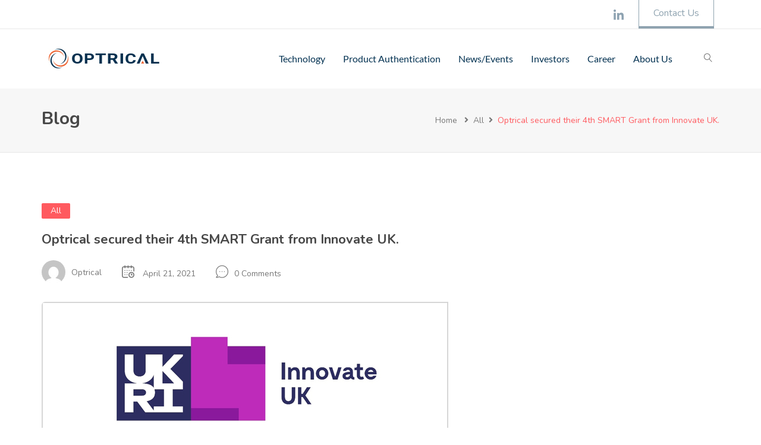

--- FILE ---
content_type: text/html; charset=UTF-8
request_url: https://optrical.com/2021/04/21/optrical-secure-their-third-innovate-uk-fund/
body_size: 21142
content:

<!DOCTYPE html>
<html lang="en-US">

<head>
	<meta charset="UTF-8">
	<meta name="viewport" content="width=device-width, initial-scale=1.0" />
		<title>Optrical secured their 4th SMART Grant from Innovate UK. &#8211; optrical</title>
<meta name='robots' content='noindex, nofollow' />
	<style>img:is([sizes="auto" i], [sizes^="auto," i]) { contain-intrinsic-size: 3000px 1500px }</style>
	<link rel='dns-prefetch' href='//fonts.googleapis.com' />
<link rel="alternate" type="application/rss+xml" title="optrical &raquo; Feed" href="https://optrical.com/feed/" />
<link rel="alternate" type="application/rss+xml" title="optrical &raquo; Comments Feed" href="https://optrical.com/comments/feed/" />
<link rel="alternate" type="application/rss+xml" title="optrical &raquo; Optrical secured their 4th SMART Grant from Innovate UK. Comments Feed" href="https://optrical.com/2021/04/21/optrical-secure-their-third-innovate-uk-fund/feed/" />
<script type="text/javascript">
/* <![CDATA[ */
window._wpemojiSettings = {"baseUrl":"https:\/\/s.w.org\/images\/core\/emoji\/16.0.1\/72x72\/","ext":".png","svgUrl":"https:\/\/s.w.org\/images\/core\/emoji\/16.0.1\/svg\/","svgExt":".svg","source":{"concatemoji":"https:\/\/optrical.com\/wp-includes\/js\/wp-emoji-release.min.js?ver=6.8.3"}};
/*! This file is auto-generated */
!function(s,n){var o,i,e;function c(e){try{var t={supportTests:e,timestamp:(new Date).valueOf()};sessionStorage.setItem(o,JSON.stringify(t))}catch(e){}}function p(e,t,n){e.clearRect(0,0,e.canvas.width,e.canvas.height),e.fillText(t,0,0);var t=new Uint32Array(e.getImageData(0,0,e.canvas.width,e.canvas.height).data),a=(e.clearRect(0,0,e.canvas.width,e.canvas.height),e.fillText(n,0,0),new Uint32Array(e.getImageData(0,0,e.canvas.width,e.canvas.height).data));return t.every(function(e,t){return e===a[t]})}function u(e,t){e.clearRect(0,0,e.canvas.width,e.canvas.height),e.fillText(t,0,0);for(var n=e.getImageData(16,16,1,1),a=0;a<n.data.length;a++)if(0!==n.data[a])return!1;return!0}function f(e,t,n,a){switch(t){case"flag":return n(e,"\ud83c\udff3\ufe0f\u200d\u26a7\ufe0f","\ud83c\udff3\ufe0f\u200b\u26a7\ufe0f")?!1:!n(e,"\ud83c\udde8\ud83c\uddf6","\ud83c\udde8\u200b\ud83c\uddf6")&&!n(e,"\ud83c\udff4\udb40\udc67\udb40\udc62\udb40\udc65\udb40\udc6e\udb40\udc67\udb40\udc7f","\ud83c\udff4\u200b\udb40\udc67\u200b\udb40\udc62\u200b\udb40\udc65\u200b\udb40\udc6e\u200b\udb40\udc67\u200b\udb40\udc7f");case"emoji":return!a(e,"\ud83e\udedf")}return!1}function g(e,t,n,a){var r="undefined"!=typeof WorkerGlobalScope&&self instanceof WorkerGlobalScope?new OffscreenCanvas(300,150):s.createElement("canvas"),o=r.getContext("2d",{willReadFrequently:!0}),i=(o.textBaseline="top",o.font="600 32px Arial",{});return e.forEach(function(e){i[e]=t(o,e,n,a)}),i}function t(e){var t=s.createElement("script");t.src=e,t.defer=!0,s.head.appendChild(t)}"undefined"!=typeof Promise&&(o="wpEmojiSettingsSupports",i=["flag","emoji"],n.supports={everything:!0,everythingExceptFlag:!0},e=new Promise(function(e){s.addEventListener("DOMContentLoaded",e,{once:!0})}),new Promise(function(t){var n=function(){try{var e=JSON.parse(sessionStorage.getItem(o));if("object"==typeof e&&"number"==typeof e.timestamp&&(new Date).valueOf()<e.timestamp+604800&&"object"==typeof e.supportTests)return e.supportTests}catch(e){}return null}();if(!n){if("undefined"!=typeof Worker&&"undefined"!=typeof OffscreenCanvas&&"undefined"!=typeof URL&&URL.createObjectURL&&"undefined"!=typeof Blob)try{var e="postMessage("+g.toString()+"("+[JSON.stringify(i),f.toString(),p.toString(),u.toString()].join(",")+"));",a=new Blob([e],{type:"text/javascript"}),r=new Worker(URL.createObjectURL(a),{name:"wpTestEmojiSupports"});return void(r.onmessage=function(e){c(n=e.data),r.terminate(),t(n)})}catch(e){}c(n=g(i,f,p,u))}t(n)}).then(function(e){for(var t in e)n.supports[t]=e[t],n.supports.everything=n.supports.everything&&n.supports[t],"flag"!==t&&(n.supports.everythingExceptFlag=n.supports.everythingExceptFlag&&n.supports[t]);n.supports.everythingExceptFlag=n.supports.everythingExceptFlag&&!n.supports.flag,n.DOMReady=!1,n.readyCallback=function(){n.DOMReady=!0}}).then(function(){return e}).then(function(){var e;n.supports.everything||(n.readyCallback(),(e=n.source||{}).concatemoji?t(e.concatemoji):e.wpemoji&&e.twemoji&&(t(e.twemoji),t(e.wpemoji)))}))}((window,document),window._wpemojiSettings);
/* ]]> */
</script>

<style id='wp-emoji-styles-inline-css' type='text/css'>

	img.wp-smiley, img.emoji {
		display: inline !important;
		border: none !important;
		box-shadow: none !important;
		height: 1em !important;
		width: 1em !important;
		margin: 0 0.07em !important;
		vertical-align: -0.1em !important;
		background: none !important;
		padding: 0 !important;
	}
</style>
<link rel='stylesheet' id='wp-block-library-css' href='https://optrical.com/wp-includes/css/dist/block-library/style.min.css?ver=6.8.3' type='text/css' media='all' />
<style id='wp-block-library-theme-inline-css' type='text/css'>
.wp-block-audio :where(figcaption){color:#555;font-size:13px;text-align:center}.is-dark-theme .wp-block-audio :where(figcaption){color:#ffffffa6}.wp-block-audio{margin:0 0 1em}.wp-block-code{border:1px solid #ccc;border-radius:4px;font-family:Menlo,Consolas,monaco,monospace;padding:.8em 1em}.wp-block-embed :where(figcaption){color:#555;font-size:13px;text-align:center}.is-dark-theme .wp-block-embed :where(figcaption){color:#ffffffa6}.wp-block-embed{margin:0 0 1em}.blocks-gallery-caption{color:#555;font-size:13px;text-align:center}.is-dark-theme .blocks-gallery-caption{color:#ffffffa6}:root :where(.wp-block-image figcaption){color:#555;font-size:13px;text-align:center}.is-dark-theme :root :where(.wp-block-image figcaption){color:#ffffffa6}.wp-block-image{margin:0 0 1em}.wp-block-pullquote{border-bottom:4px solid;border-top:4px solid;color:currentColor;margin-bottom:1.75em}.wp-block-pullquote cite,.wp-block-pullquote footer,.wp-block-pullquote__citation{color:currentColor;font-size:.8125em;font-style:normal;text-transform:uppercase}.wp-block-quote{border-left:.25em solid;margin:0 0 1.75em;padding-left:1em}.wp-block-quote cite,.wp-block-quote footer{color:currentColor;font-size:.8125em;font-style:normal;position:relative}.wp-block-quote:where(.has-text-align-right){border-left:none;border-right:.25em solid;padding-left:0;padding-right:1em}.wp-block-quote:where(.has-text-align-center){border:none;padding-left:0}.wp-block-quote.is-large,.wp-block-quote.is-style-large,.wp-block-quote:where(.is-style-plain){border:none}.wp-block-search .wp-block-search__label{font-weight:700}.wp-block-search__button{border:1px solid #ccc;padding:.375em .625em}:where(.wp-block-group.has-background){padding:1.25em 2.375em}.wp-block-separator.has-css-opacity{opacity:.4}.wp-block-separator{border:none;border-bottom:2px solid;margin-left:auto;margin-right:auto}.wp-block-separator.has-alpha-channel-opacity{opacity:1}.wp-block-separator:not(.is-style-wide):not(.is-style-dots){width:100px}.wp-block-separator.has-background:not(.is-style-dots){border-bottom:none;height:1px}.wp-block-separator.has-background:not(.is-style-wide):not(.is-style-dots){height:2px}.wp-block-table{margin:0 0 1em}.wp-block-table td,.wp-block-table th{word-break:normal}.wp-block-table :where(figcaption){color:#555;font-size:13px;text-align:center}.is-dark-theme .wp-block-table :where(figcaption){color:#ffffffa6}.wp-block-video :where(figcaption){color:#555;font-size:13px;text-align:center}.is-dark-theme .wp-block-video :where(figcaption){color:#ffffffa6}.wp-block-video{margin:0 0 1em}:root :where(.wp-block-template-part.has-background){margin-bottom:0;margin-top:0;padding:1.25em 2.375em}
</style>
<style id='classic-theme-styles-inline-css' type='text/css'>
/*! This file is auto-generated */
.wp-block-button__link{color:#fff;background-color:#32373c;border-radius:9999px;box-shadow:none;text-decoration:none;padding:calc(.667em + 2px) calc(1.333em + 2px);font-size:1.125em}.wp-block-file__button{background:#32373c;color:#fff;text-decoration:none}
</style>
<style id='wp-job-openings-blocks-style-inline-css' type='text/css'>
.wp-block-create-block-wjo-block{background-color:#21759b;border:1px dotted red;color:#fff;padding:2px}.awsm-b-row{display:-webkit-box;display:-ms-flexbox;display:-webkit-flex;display:flex;display:flexbox;-webkit-flex-flow:row wrap;margin:0 -15px;-webkit-box-orient:horizontal;-webkit-box-direction:normal;-ms-flex-flow:row wrap;flex-flow:row wrap}.awsm-b-row,.awsm-b-row *,.awsm-b-row :after,.awsm-b-row :before{-webkit-box-sizing:border-box;box-sizing:border-box}.awsm-b-grid-item{display:-webkit-box;display:-ms-flexbox;display:-webkit-flex;display:flex;float:left;padding:0 15px!important;width:33.333%;-webkit-box-orient:vertical;-webkit-box-direction:normal;-ms-flex-direction:column;flex-direction:column;-webkit-flex-direction:column}.awsm-b-grid-col-4 .awsm-b-grid-item{width:25%}.awsm-b-grid-col-2 .awsm-b-grid-item{width:50%}.awsm-b-grid-col .awsm-b-grid-item{width:100%}.awsm-b-job-hide{display:none!important}.awsm-job-show{display:block!important}.awsm-b-job-item{background:#fff;font-size:14px;padding:20px}a.awsm-b-job-item{text-decoration:none!important}.awsm-b-grid-item .awsm-b-job-item{border:1px solid #dddfe3;border-radius:2px;-webkit-box-shadow:0 1px 4px 0 rgba(0,0,0,.05);box-shadow:0 1px 4px 0 rgba(0,0,0,.05);display:-webkit-box;display:-ms-flexbox;display:-webkit-flex;display:flex;margin-bottom:30px;-webkit-box-orient:vertical;-webkit-box-direction:normal;-ms-flex-direction:column;flex-direction:column;-webkit-flex-direction:column;-webkit-box-flex:1;-ms-flex-positive:1;flex-grow:1;-webkit-flex-grow:1;-webkit-transition:all .3s ease;transition:all .3s ease}.awsm-b-grid-item .awsm-b-job-item:focus,.awsm-b-grid-item .awsm-b-job-item:hover{-webkit-box-shadow:0 3px 15px -5px rgba(0,0,0,.2);box-shadow:0 3px 15px -5px rgba(0,0,0,.2)}.awsm-b-grid-item .awsm-job-featured-image{margin-bottom:14px}.awsm-b-job-item h2.awsm-b-job-post-title{font-size:18px;margin:0 0 15px;text-align:left}.awsm-b-job-item h2.awsm-b-job-post-title a{font-size:18px}.awsm-b-grid-item .awsm-job-info{margin-bottom:10px;min-height:83px}.awsm-b-grid-item .awsm-job-info p{margin:0 0 8px}.awsm-b-job-wrap:after{clear:both;content:"";display:table}.awsm-b-filter-wrap,.awsm-b-filter-wrap *{-webkit-box-sizing:border-box;box-sizing:border-box}.awsm-b-filter-wrap{margin:0 -10px 20px}.awsm-b-filter-wrap form{display:-webkit-box;display:-webkit-flex;display:-ms-flexbox;display:flex;-webkit-flex-wrap:wrap;-ms-flex-wrap:wrap;flex-wrap:wrap}.awsm-b-filter-wrap .awsm-b-filter-items{display:none}.awsm-b-filter-wrap.awsm-b-full-width-search-filter-wrap .awsm-b-filter-item-search,.awsm-b-filter-wrap.awsm-b-full-width-search-filter-wrap .awsm-b-filter-items,.awsm-b-filter-wrap.awsm-b-no-search-filter-wrap .awsm-b-filter-items{width:100%}.awsm-b-filter-toggle{border:1px solid #ccc;border-radius:4px;display:-webkit-box;display:-webkit-flex;display:-ms-flexbox;display:flex;-webkit-flex-flow:wrap;-ms-flex-flow:wrap;flex-flow:wrap;margin:0 10px 10px;outline:none!important;padding:12px;width:46px}.awsm-b-filter-toggle.awsm-on{background:#ccc}.awsm-b-filter-toggle svg{height:20px;width:20px}.awsm-b-filter-wrap.awsm-b-no-search-filter-wrap .awsm-b-filter-toggle{width:100%;-webkit-box-align:center;-webkit-align-items:center;-ms-flex-align:center;align-items:center;-webkit-box-pack:justify;-webkit-justify-content:space-between;-ms-flex-pack:justify;justify-content:space-between;text-decoration:none}.awsm-b-filter-wrap.awsm-b-no-search-filter-wrap .awsm-b-filter-toggle svg{height:22px;width:22px}@media(min-width:768px){.awsm-b-filter-wrap .awsm-b-filter-items{display:-webkit-box!important;display:-webkit-flex!important;display:-ms-flexbox!important;display:flex!important;-webkit-flex-wrap:wrap;-ms-flex-wrap:wrap;flex-wrap:wrap;width:calc(100% - 250px)}.awsm-b-filter-toggle{display:none}.awsm-b-filter-item-search{width:250px}}.awsm-b-filter-wrap .awsm-b-filter-item{padding:0 10px 10px}.awsm-b-filter-item-search{padding:0 10px 10px;position:relative}@media(max-width:768px){.awsm-b-filter-wrap .awsm-b-filter-items{width:100%}.awsm-b-filter-item-search{width:calc(100% - 66px)}.awsm-b-filter-wrap .awsm-b-filter-item .awsm-selectric-wrapper{min-width:100%}}.awsm-b-filter-wrap .awsm-b-filter-item .awsm-b-job-form-control{min-height:48px;padding-right:58px}.awsm-b-filter-item-search .awsm-b-job-form-control{min-height:48px;padding-right:48px}.awsm-b-filter-item-search-in{position:relative}.awsm-b-filter-item-search .awsm-b-job-search-icon-wrapper{color:#ccc;cursor:pointer;font-size:16px;height:100%;line-height:48px;position:absolute;right:0;text-align:center;top:0;width:48px}.awsm-b-jobs-none-container{padding:25px}.awsm-b-jobs-none-container p{margin:0;padding:5px}.awsm-b-row .awsm-b-jobs-pagination{padding:0 15px;width:100%}.awsm-b-jobs-pagination{float:left;width:100%}.awsm-b-load-more-main a.awsm-b-load-more,.awsm-load-more-classic a.page-numbers{background:#fff;border:1px solid #dddfe3;-webkit-box-shadow:0 1px 4px 0 rgba(0,0,0,.05);box-shadow:0 1px 4px 0 rgba(0,0,0,.05);display:block;margin:0!important;outline:none!important;padding:20px;text-align:center;text-decoration:none!important;-webkit-transition:all .3s ease;transition:all .3s ease}.awsm-load-more-classic a.page-numbers,.awsm-load-more-classic span.page-numbers{font-size:90%;padding:5px 10px}.awsm-load-more-classic{text-align:center}.awsm-b-load-more-main a.awsm-load-more:focus,.awsm-b-load-more-main a.awsm-load-more:hover,.awsm-load-more-classic a.page-numbers:focus,.awsm-load-more-classic a.page-numbers:hover{-webkit-box-shadow:0 3px 15px -5px rgba(0,0,0,.2);box-shadow:0 3px 15px -5px rgba(0,0,0,.2)}.awsm-b-jobs-pagination.awsm-load-more-classic ul{list-style:none;margin:0;padding:0}.awsm-b-jobs-pagination.awsm-load-more-classic ul li{display:inline-block}.awsm-b-lists{border:1px solid #ededed}.awsm-b-list-item{width:100%}.awsm-b-list-item h2.awsm-job-b-post-title{margin-bottom:0}.awsm-b-list-item .awsm-job-featured-image{float:left;margin-right:10px}.awsm-b-list-item .awsm-job-featured-image img{height:50px;width:50px}.awsm-b-list-item .awsm-b-job-item{border-bottom:1px solid rgba(0,0,0,.13)}.awsm-b-list-item .awsm-b-job-item:after{clear:both;content:"";display:table}.awsm-b-list-left-col{float:left;width:50%}.awsm-b-list-right-col{float:left;text-align:right;width:50%}.awsm-b-list-item .awsm-job-specification-wrapper{display:inline-block;vertical-align:middle}.awsm-b-list-item .awsm-job-specification-item{display:inline-block;margin:0 15px 0 0;vertical-align:middle}a.awsm-b-job-item .awsm-job-specification-item{color:#4c4c4c}.awsm-b-list-item .awsm-job-more-container{display:inline-block;vertical-align:middle}.awsm-job-more-container .awsm-job-more span:before{content:"→"}.awsm-b-lists .awsm-b-jobs-pagination{margin-top:30px}.awsm-job-specification-item>[class^=awsm-job-icon-]{margin-right:6px}.awsm-job-specification-term:after{content:", "}.awsm-job-specification-term:last-child:after{content:""}.awsm-job-single-wrap,.awsm-job-single-wrap *,.awsm-job-single-wrap :after,.awsm-job-single-wrap :before{-webkit-box-sizing:border-box;box-sizing:border-box}.awsm-job-single-wrap{margin-bottom:1.3em}.awsm-job-single-wrap:after{clear:both;content:"";display:table}.awsm-job-content{padding-bottom:32px}.awsm-job-single-wrap.awsm-col-2 .awsm-job-content{float:left;padding-right:15px;width:55%}.awsm-job-single-wrap.awsm-col-2 .awsm-job-form{float:left;padding-left:15px;width:45%}.awsm-job-head,.awsm_job_spec_above_content{margin-bottom:20px}.awsm-job-head h1{margin:0 0 20px}.awsm-job-list-info span{margin-right:10px}.awsm-job-single-wrap .awsm-job-expiration-label{font-weight:700}.awsm-job-form-inner{background:#fff;border:1px solid #dddfe3;padding:35px}.awsm-job-form-inner h2{margin:0 0 30px}.awsm-job-form-group{margin-bottom:20px}.awsm-job-form-group input[type=checkbox],.awsm-job-form-group input[type=radio]{margin-right:5px}.awsm-job-form-group label{display:block;margin-bottom:10px}.awsm-job-form-options-container label,.awsm-job-inline-group label{display:inline;font-weight:400}.awsm-b-job-form-control{display:block;width:100%}.awsm-job-form-options-container span{display:inline-block;margin-bottom:10px;margin-left:10px}.awsm-job-submit{background:#0195ff;border:1px solid #0195ff;color:#fff;padding:10px 30px}.awsm-job-submit:focus,.awsm-job-submit:hover{background:rgba(0,0,0,0);color:#0195ff}.awsm-job-form-error{color:#db4c4c;font-weight:500}.awsm-b-job-form-control.awsm-job-form-error,.awsm-b-job-form-control.awsm-job-form-error:focus{border:1px solid #db4c4c}.awsm-error-message,.awsm-success-message{padding:12px 25px}.awsm-error-message p:empty,.awsm-success-message p:empty{display:none}.awsm-error-message p,.awsm-success-message p{margin:0!important;padding:0!important}.awsm-success-message{border:1px solid #1ea508}.awsm-error-message{border:1px solid #db4c4c}ul.awsm-error-message li{line-height:1.8em;margin-left:1.2em}.awsm-expired-message{padding:25px}.awsm-expired-message p{margin:1em 0}.awsm-job-container{margin:0 auto;max-width:1170px;padding:50px 0;width:100%}.awsm-jobs-loading{position:relative}.awsm-b-job-listings:after{content:"";height:100%;left:0;opacity:0;position:absolute;top:0;-webkit-transition:all .3s ease;transition:all .3s ease;visibility:hidden;width:100%}.awsm-b-job-listings.awsm-jobs-loading:after{opacity:1;visibility:visible}.awsm-b-sr-only{height:1px;margin:-1px;overflow:hidden;padding:0;position:absolute;width:1px;clip:rect(0,0,0,0);border:0}@media(max-width:1024px){.awsm-b-grid-col-4 .awsm-b-grid-item{width:33.333%}}@media(max-width:992px){.awsm-job-single-wrap.awsm-col-2 .awsm-job-content{padding-right:0;width:100%}.awsm-job-single-wrap.awsm-col-2 .awsm-job-form{padding-left:0;width:100%}}@media(max-width:768px){.awsm-b-grid-col-3 .awsm-b-grid-item,.awsm-b-grid-col-4 .awsm-b-grid-item,.awsm-b-grid-item{width:50%}.awsm-b-list-left-col{padding-bottom:10px;width:100%}.awsm-b-list-right-col{text-align:left;width:100%}}@media(max-width:648px){.awsm-b-grid-col-2 .awsm-b-grid-item,.awsm-b-grid-col-3 .awsm-b-grid-item,.awsm-b-grid-col-4 .awsm-b-grid-item,.awsm-b-grid-item{width:100%}.awsm-b-list-item .awsm-job-specification-wrapper{display:block;float:none;padding-bottom:5px}.awsm-b-list-item .awsm-job-more-container{display:block;float:none}}.awsm-job-form-plugin-style .awsm-b-job-form-control{border:1px solid #ccc;border-radius:4px;color:#060606;display:block;font:inherit;line-height:1;min-height:46px;padding:8px 15px;-webkit-transition:all .3s ease;transition:all .3s ease;width:100%}.awsm-job-form-plugin-style .awsm-b-job-form-control:focus{border-color:#060606;-webkit-box-shadow:none;box-shadow:none;outline:none}.awsm-job-form-plugin-style .awsm-b-job-form-control.awsm-job-form-error{border-color:#db4c4c}.awsm-job-form-plugin-style textarea.awsm-b-job-form-control{min-height:80px}.awsm-job-form-plugin-style .awsm-application-submit-btn,.awsm-job-form-plugin-style .awsm-jobs-primary-button{background:#060606;border-radius:45px;color:#fff;padding:16px 32px;-webkit-transition:all .3s ease;transition:all .3s ease}.awsm-job-form-plugin-style .awsm-application-submit-btn:focus,.awsm-job-form-plugin-style .awsm-application-submit-btn:hover,.awsm-job-form-plugin-style .awsm-jobs-primary-button:focus,.awsm-job-form-plugin-style .awsm-jobs-primary-button:hover{background:#060606;color:#fff;outline:none}.awsm-job-form-plugin-style .awsm-jobs-primary-button{cursor:pointer}.awsm-job-form-plugin-style .awsm-jobs-primary-button:disabled{opacity:.5;pointer-events:none}.awsm-job-form-plugin-style .awsm-selectric{border-color:#ccc;border-radius:4px;-webkit-box-shadow:none;box-shadow:none}.awsm-job-form-plugin-style .awsm-selectric-open .awsm-selectric{border-color:#060606}.awsm-job-form-plugin-style .awsm-selectric .label{margin-left:15px}.awsm-jobs-is-block-theme .site-branding{padding:0 2.1rem}.awsm-jobs-is-block-theme .site-content{padding:0 2.1rem 3rem}.awsm-jobs-is-block-theme .site-title{margin-bottom:0}.awsm-b-job-wrap,.awsm-b-job-wrap *{-webkit-box-sizing:border-box;box-sizing:border-box}

</style>
<link rel='stylesheet' id='awsm-jobs-general-css' href='https://optrical.com/wp-content/plugins/wp-job-openings/assets/css/general.min.css?ver=3.5.4' type='text/css' media='all' />
<link rel='stylesheet' id='awsm-jobs-style-css' href='https://optrical.com/wp-content/plugins/wp-job-openings/assets/css/style.min.css?ver=3.5.4' type='text/css' media='all' />
<style id='global-styles-inline-css' type='text/css'>
:root{--wp--preset--aspect-ratio--square: 1;--wp--preset--aspect-ratio--4-3: 4/3;--wp--preset--aspect-ratio--3-4: 3/4;--wp--preset--aspect-ratio--3-2: 3/2;--wp--preset--aspect-ratio--2-3: 2/3;--wp--preset--aspect-ratio--16-9: 16/9;--wp--preset--aspect-ratio--9-16: 9/16;--wp--preset--color--black: #000000;--wp--preset--color--cyan-bluish-gray: #abb8c3;--wp--preset--color--white: #ffffff;--wp--preset--color--pale-pink: #f78da7;--wp--preset--color--vivid-red: #cf2e2e;--wp--preset--color--luminous-vivid-orange: #ff6900;--wp--preset--color--luminous-vivid-amber: #fcb900;--wp--preset--color--light-green-cyan: #7bdcb5;--wp--preset--color--vivid-green-cyan: #00d084;--wp--preset--color--pale-cyan-blue: #8ed1fc;--wp--preset--color--vivid-cyan-blue: #0693e3;--wp--preset--color--vivid-purple: #9b51e0;--wp--preset--gradient--vivid-cyan-blue-to-vivid-purple: linear-gradient(135deg,rgba(6,147,227,1) 0%,rgb(155,81,224) 100%);--wp--preset--gradient--light-green-cyan-to-vivid-green-cyan: linear-gradient(135deg,rgb(122,220,180) 0%,rgb(0,208,130) 100%);--wp--preset--gradient--luminous-vivid-amber-to-luminous-vivid-orange: linear-gradient(135deg,rgba(252,185,0,1) 0%,rgba(255,105,0,1) 100%);--wp--preset--gradient--luminous-vivid-orange-to-vivid-red: linear-gradient(135deg,rgba(255,105,0,1) 0%,rgb(207,46,46) 100%);--wp--preset--gradient--very-light-gray-to-cyan-bluish-gray: linear-gradient(135deg,rgb(238,238,238) 0%,rgb(169,184,195) 100%);--wp--preset--gradient--cool-to-warm-spectrum: linear-gradient(135deg,rgb(74,234,220) 0%,rgb(151,120,209) 20%,rgb(207,42,186) 40%,rgb(238,44,130) 60%,rgb(251,105,98) 80%,rgb(254,248,76) 100%);--wp--preset--gradient--blush-light-purple: linear-gradient(135deg,rgb(255,206,236) 0%,rgb(152,150,240) 100%);--wp--preset--gradient--blush-bordeaux: linear-gradient(135deg,rgb(254,205,165) 0%,rgb(254,45,45) 50%,rgb(107,0,62) 100%);--wp--preset--gradient--luminous-dusk: linear-gradient(135deg,rgb(255,203,112) 0%,rgb(199,81,192) 50%,rgb(65,88,208) 100%);--wp--preset--gradient--pale-ocean: linear-gradient(135deg,rgb(255,245,203) 0%,rgb(182,227,212) 50%,rgb(51,167,181) 100%);--wp--preset--gradient--electric-grass: linear-gradient(135deg,rgb(202,248,128) 0%,rgb(113,206,126) 100%);--wp--preset--gradient--midnight: linear-gradient(135deg,rgb(2,3,129) 0%,rgb(40,116,252) 100%);--wp--preset--font-size--small: 13px;--wp--preset--font-size--medium: 20px;--wp--preset--font-size--large: 36px;--wp--preset--font-size--x-large: 42px;--wp--preset--spacing--20: 0.44rem;--wp--preset--spacing--30: 0.67rem;--wp--preset--spacing--40: 1rem;--wp--preset--spacing--50: 1.5rem;--wp--preset--spacing--60: 2.25rem;--wp--preset--spacing--70: 3.38rem;--wp--preset--spacing--80: 5.06rem;--wp--preset--shadow--natural: 6px 6px 9px rgba(0, 0, 0, 0.2);--wp--preset--shadow--deep: 12px 12px 50px rgba(0, 0, 0, 0.4);--wp--preset--shadow--sharp: 6px 6px 0px rgba(0, 0, 0, 0.2);--wp--preset--shadow--outlined: 6px 6px 0px -3px rgba(255, 255, 255, 1), 6px 6px rgba(0, 0, 0, 1);--wp--preset--shadow--crisp: 6px 6px 0px rgba(0, 0, 0, 1);}:where(.is-layout-flex){gap: 0.5em;}:where(.is-layout-grid){gap: 0.5em;}body .is-layout-flex{display: flex;}.is-layout-flex{flex-wrap: wrap;align-items: center;}.is-layout-flex > :is(*, div){margin: 0;}body .is-layout-grid{display: grid;}.is-layout-grid > :is(*, div){margin: 0;}:where(.wp-block-columns.is-layout-flex){gap: 2em;}:where(.wp-block-columns.is-layout-grid){gap: 2em;}:where(.wp-block-post-template.is-layout-flex){gap: 1.25em;}:where(.wp-block-post-template.is-layout-grid){gap: 1.25em;}.has-black-color{color: var(--wp--preset--color--black) !important;}.has-cyan-bluish-gray-color{color: var(--wp--preset--color--cyan-bluish-gray) !important;}.has-white-color{color: var(--wp--preset--color--white) !important;}.has-pale-pink-color{color: var(--wp--preset--color--pale-pink) !important;}.has-vivid-red-color{color: var(--wp--preset--color--vivid-red) !important;}.has-luminous-vivid-orange-color{color: var(--wp--preset--color--luminous-vivid-orange) !important;}.has-luminous-vivid-amber-color{color: var(--wp--preset--color--luminous-vivid-amber) !important;}.has-light-green-cyan-color{color: var(--wp--preset--color--light-green-cyan) !important;}.has-vivid-green-cyan-color{color: var(--wp--preset--color--vivid-green-cyan) !important;}.has-pale-cyan-blue-color{color: var(--wp--preset--color--pale-cyan-blue) !important;}.has-vivid-cyan-blue-color{color: var(--wp--preset--color--vivid-cyan-blue) !important;}.has-vivid-purple-color{color: var(--wp--preset--color--vivid-purple) !important;}.has-black-background-color{background-color: var(--wp--preset--color--black) !important;}.has-cyan-bluish-gray-background-color{background-color: var(--wp--preset--color--cyan-bluish-gray) !important;}.has-white-background-color{background-color: var(--wp--preset--color--white) !important;}.has-pale-pink-background-color{background-color: var(--wp--preset--color--pale-pink) !important;}.has-vivid-red-background-color{background-color: var(--wp--preset--color--vivid-red) !important;}.has-luminous-vivid-orange-background-color{background-color: var(--wp--preset--color--luminous-vivid-orange) !important;}.has-luminous-vivid-amber-background-color{background-color: var(--wp--preset--color--luminous-vivid-amber) !important;}.has-light-green-cyan-background-color{background-color: var(--wp--preset--color--light-green-cyan) !important;}.has-vivid-green-cyan-background-color{background-color: var(--wp--preset--color--vivid-green-cyan) !important;}.has-pale-cyan-blue-background-color{background-color: var(--wp--preset--color--pale-cyan-blue) !important;}.has-vivid-cyan-blue-background-color{background-color: var(--wp--preset--color--vivid-cyan-blue) !important;}.has-vivid-purple-background-color{background-color: var(--wp--preset--color--vivid-purple) !important;}.has-black-border-color{border-color: var(--wp--preset--color--black) !important;}.has-cyan-bluish-gray-border-color{border-color: var(--wp--preset--color--cyan-bluish-gray) !important;}.has-white-border-color{border-color: var(--wp--preset--color--white) !important;}.has-pale-pink-border-color{border-color: var(--wp--preset--color--pale-pink) !important;}.has-vivid-red-border-color{border-color: var(--wp--preset--color--vivid-red) !important;}.has-luminous-vivid-orange-border-color{border-color: var(--wp--preset--color--luminous-vivid-orange) !important;}.has-luminous-vivid-amber-border-color{border-color: var(--wp--preset--color--luminous-vivid-amber) !important;}.has-light-green-cyan-border-color{border-color: var(--wp--preset--color--light-green-cyan) !important;}.has-vivid-green-cyan-border-color{border-color: var(--wp--preset--color--vivid-green-cyan) !important;}.has-pale-cyan-blue-border-color{border-color: var(--wp--preset--color--pale-cyan-blue) !important;}.has-vivid-cyan-blue-border-color{border-color: var(--wp--preset--color--vivid-cyan-blue) !important;}.has-vivid-purple-border-color{border-color: var(--wp--preset--color--vivid-purple) !important;}.has-vivid-cyan-blue-to-vivid-purple-gradient-background{background: var(--wp--preset--gradient--vivid-cyan-blue-to-vivid-purple) !important;}.has-light-green-cyan-to-vivid-green-cyan-gradient-background{background: var(--wp--preset--gradient--light-green-cyan-to-vivid-green-cyan) !important;}.has-luminous-vivid-amber-to-luminous-vivid-orange-gradient-background{background: var(--wp--preset--gradient--luminous-vivid-amber-to-luminous-vivid-orange) !important;}.has-luminous-vivid-orange-to-vivid-red-gradient-background{background: var(--wp--preset--gradient--luminous-vivid-orange-to-vivid-red) !important;}.has-very-light-gray-to-cyan-bluish-gray-gradient-background{background: var(--wp--preset--gradient--very-light-gray-to-cyan-bluish-gray) !important;}.has-cool-to-warm-spectrum-gradient-background{background: var(--wp--preset--gradient--cool-to-warm-spectrum) !important;}.has-blush-light-purple-gradient-background{background: var(--wp--preset--gradient--blush-light-purple) !important;}.has-blush-bordeaux-gradient-background{background: var(--wp--preset--gradient--blush-bordeaux) !important;}.has-luminous-dusk-gradient-background{background: var(--wp--preset--gradient--luminous-dusk) !important;}.has-pale-ocean-gradient-background{background: var(--wp--preset--gradient--pale-ocean) !important;}.has-electric-grass-gradient-background{background: var(--wp--preset--gradient--electric-grass) !important;}.has-midnight-gradient-background{background: var(--wp--preset--gradient--midnight) !important;}.has-small-font-size{font-size: var(--wp--preset--font-size--small) !important;}.has-medium-font-size{font-size: var(--wp--preset--font-size--medium) !important;}.has-large-font-size{font-size: var(--wp--preset--font-size--large) !important;}.has-x-large-font-size{font-size: var(--wp--preset--font-size--x-large) !important;}
:where(.wp-block-post-template.is-layout-flex){gap: 1.25em;}:where(.wp-block-post-template.is-layout-grid){gap: 1.25em;}
:where(.wp-block-columns.is-layout-flex){gap: 2em;}:where(.wp-block-columns.is-layout-grid){gap: 2em;}
:root :where(.wp-block-pullquote){font-size: 1.5em;line-height: 1.6;}
</style>
<link rel='stylesheet' id='contact-form-7-css' href='https://optrical.com/wp-content/plugins/contact-form-7/includes/css/styles.css?ver=6.1.3' type='text/css' media='all' />
<link rel='stylesheet' id='recent-posts-widget-with-thumbnails-public-style-css' href='https://optrical.com/wp-content/plugins/recent-posts-widget-with-thumbnails/public.css?ver=7.1.1' type='text/css' media='all' />
<link rel='stylesheet' id='exad-slick-css' href='https://optrical.com/wp-content/plugins/exclusive-addons-for-elementor/assets/vendor/css/slick.min.css?ver=6.8.3' type='text/css' media='all' />
<link rel='stylesheet' id='exad-slick-theme-css' href='https://optrical.com/wp-content/plugins/exclusive-addons-for-elementor/assets/vendor/css/slick-theme.min.css?ver=6.8.3' type='text/css' media='all' />
<link rel='stylesheet' id='exad-image-hover-css' href='https://optrical.com/wp-content/plugins/exclusive-addons-for-elementor/assets/vendor/css/imagehover.css?ver=6.8.3' type='text/css' media='all' />
<link rel='stylesheet' id='exad-swiperv5-css' href='https://optrical.com/wp-content/plugins/exclusive-addons-for-elementor/assets/vendor/css/swiper.min.css?ver=2.7.9.7' type='text/css' media='all' />
<link rel='stylesheet' id='exad-main-style-css' href='https://optrical.com/wp-content/plugins/exclusive-addons-for-elementor/assets/css/exad-styles.min.css?ver=6.8.3' type='text/css' media='all' />
<link rel='stylesheet' id='ekit-widget-styles-css' href='https://optrical.com/wp-content/plugins/elementskit-lite/widgets/init/assets/css/widget-styles.css?ver=3.7.6' type='text/css' media='all' />
<link rel='stylesheet' id='ekit-responsive-css' href='https://optrical.com/wp-content/plugins/elementskit-lite/widgets/init/assets/css/responsive.css?ver=3.7.6' type='text/css' media='all' />
<link rel='stylesheet' id='homeo-theme-fonts-css' href='https://fonts.googleapis.com/css?family=Nunito:300,400,600,700,800,900&#038;subset=latin%2Clatin-ext' type='text/css' media='all' />
<link rel='stylesheet' id='all-awesome-css' href='https://optrical.com/wp-content/themes/homeo/css/all-awesome.css?ver=5.11.2' type='text/css' media='all' />
<link rel='stylesheet' id='flaticon-css' href='https://optrical.com/wp-content/themes/homeo/css/flaticon.css?ver=1.0.0' type='text/css' media='all' />
<link rel='stylesheet' id='themify-icons-css' href='https://optrical.com/wp-content/themes/homeo/css/themify-icons.css?ver=1.0.0' type='text/css' media='all' />
<link rel='stylesheet' id='animate-css' href='https://optrical.com/wp-content/themes/homeo/css/animate.css?ver=3.6.0' type='text/css' media='all' />
<link rel='stylesheet' id='bootstrap-css' href='https://optrical.com/wp-content/themes/homeo/css/bootstrap.css?ver=3.2.0' type='text/css' media='all' />
<link rel='stylesheet' id='slick-css' href='https://optrical.com/wp-content/themes/homeo/css/slick.css?ver=1.8.0' type='text/css' media='all' />
<link rel='stylesheet' id='magnific-popup-css' href='https://optrical.com/wp-content/themes/homeo/css/magnific-popup.css?ver=1.1.0' type='text/css' media='all' />
<link rel='stylesheet' id='perfect-scrollbar-css' href='https://optrical.com/wp-content/themes/homeo/css/perfect-scrollbar.css?ver=0.6.12' type='text/css' media='all' />
<link rel='stylesheet' id='jquery-mmenu-css' href='https://optrical.com/wp-content/themes/homeo/css/jquery.mmenu.css?ver=0.6.12' type='text/css' media='all' />
<link rel='stylesheet' id='homeo-template-css' href='https://optrical.com/wp-content/themes/homeo/css/template.css?ver=1.0' type='text/css' media='all' />
<link rel='stylesheet' id='homeo-style-css' href='https://optrical.com/wp-content/themes/homeo/style.css?ver=1.0' type='text/css' media='all' />
<link rel='stylesheet' id='homeo-child-style-css' href='https://optrical.com/wp-content/themes/homeo-child/style.css?ver=6.8.3' type='text/css' media='all' />
<link rel='stylesheet' id='elementor-gf-local-lato-css' href='https://optrical.com/wp-content/uploads/elementor/google-fonts/css/lato.css?ver=1758022979' type='text/css' media='all' />
<link rel='stylesheet' id='elementor-gf-local-roboto-css' href='https://optrical.com/wp-content/uploads/elementor/google-fonts/css/roboto.css?ver=1758022998' type='text/css' media='all' />
<link rel='stylesheet' id='elementor-icons-ekiticons-css' href='https://optrical.com/wp-content/plugins/elementskit-lite/modules/elementskit-icon-pack/assets/css/ekiticons.css?ver=3.7.6' type='text/css' media='all' />
<link rel='stylesheet' id='elementor-icons-shared-0-css' href='https://optrical.com/wp-content/plugins/elementor/assets/lib/font-awesome/css/fontawesome.min.css?ver=5.15.3' type='text/css' media='all' />
<link rel='stylesheet' id='elementor-icons-fa-brands-css' href='https://optrical.com/wp-content/plugins/elementor/assets/lib/font-awesome/css/brands.min.css?ver=5.15.3' type='text/css' media='all' />
<link rel='stylesheet' id='elementor-icons-fa-solid-css' href='https://optrical.com/wp-content/plugins/elementor/assets/lib/font-awesome/css/solid.min.css?ver=5.15.3' type='text/css' media='all' />
<!--n2css--><!--n2js--><script type="text/javascript" src="https://optrical.com/wp-includes/js/jquery/jquery.min.js?ver=3.7.1" id="jquery-core-js"></script>
<script type="text/javascript" src="https://optrical.com/wp-includes/js/jquery/jquery-migrate.min.js?ver=3.4.1" id="jquery-migrate-js"></script>
<link rel="https://api.w.org/" href="https://optrical.com/wp-json/" /><link rel="alternate" title="JSON" type="application/json" href="https://optrical.com/wp-json/wp/v2/posts/4664" /><link rel="EditURI" type="application/rsd+xml" title="RSD" href="https://optrical.com/xmlrpc.php?rsd" />
<meta name="generator" content="WordPress 6.8.3" />
<link rel="canonical" href="https://optrical.com/2021/04/21/optrical-secure-their-third-innovate-uk-fund/" />
<link rel='shortlink' href='https://optrical.com/?p=4664' />
<link rel="alternate" title="oEmbed (JSON)" type="application/json+oembed" href="https://optrical.com/wp-json/oembed/1.0/embed?url=https%3A%2F%2Foptrical.com%2F2021%2F04%2F21%2Foptrical-secure-their-third-innovate-uk-fund%2F" />
<link rel="alternate" title="oEmbed (XML)" type="text/xml+oembed" href="https://optrical.com/wp-json/oembed/1.0/embed?url=https%3A%2F%2Foptrical.com%2F2021%2F04%2F21%2Foptrical-secure-their-third-innovate-uk-fund%2F&#038;format=xml" />
<link rel="pingback" href="https://optrical.com/xmlrpc.php"><meta name="generator" content="Elementor 3.33.2; features: additional_custom_breakpoints; settings: css_print_method-internal, google_font-enabled, font_display-auto">
<style type="text/css">.recentcomments a{display:inline !important;padding:0 !important;margin:0 !important;}</style>			<style>
				.e-con.e-parent:nth-of-type(n+4):not(.e-lazyloaded):not(.e-no-lazyload),
				.e-con.e-parent:nth-of-type(n+4):not(.e-lazyloaded):not(.e-no-lazyload) * {
					background-image: none !important;
				}
				@media screen and (max-height: 1024px) {
					.e-con.e-parent:nth-of-type(n+3):not(.e-lazyloaded):not(.e-no-lazyload),
					.e-con.e-parent:nth-of-type(n+3):not(.e-lazyloaded):not(.e-no-lazyload) * {
						background-image: none !important;
					}
				}
				@media screen and (max-height: 640px) {
					.e-con.e-parent:nth-of-type(n+2):not(.e-lazyloaded):not(.e-no-lazyload),
					.e-con.e-parent:nth-of-type(n+2):not(.e-lazyloaded):not(.e-no-lazyload) * {
						background-image: none !important;
					}
				}
			</style>
			<link rel="icon" href="https://optrical.com/wp-content/uploads/2025/10/favicon.png" sizes="32x32" />
<link rel="icon" href="https://optrical.com/wp-content/uploads/2025/10/favicon.png" sizes="192x192" />
<link rel="apple-touch-icon" href="https://optrical.com/wp-content/uploads/2025/10/favicon.png" />
<meta name="msapplication-TileImage" content="https://optrical.com/wp-content/uploads/2025/10/favicon.png" />
		<style type="text/css" id="wp-custom-css">
			.elementor-element.breadcrumb { display: none;}		</style>
		</head>

<body class="wp-singular post-template-default single single-post postid-4664 single-format-standard wp-embed-responsive wp-theme-homeo wp-child-theme-homeo-child eio-default apus-body-loading body-footer-mobile exclusive-addons-elementor elementor-default elementor-kit-9">

	
			<a class="skip-link screen-reader-text" href="#content">
			Skip to content		</a>
	
	
	<div class="ekit-template-content-markup ekit-template-content-header ekit-template-content-theme-support">
		<style>.elementor-11 .elementor-element.elementor-element-d5426ea{margin-top:0px;margin-bottom:0px;padding:0px 0px 0px 0px;}.elementor-bc-flex-widget .elementor-11 .elementor-element.elementor-element-122f7e4.elementor-column .elementor-widget-wrap{align-items:center;}.elementor-11 .elementor-element.elementor-element-122f7e4.elementor-column.elementor-element[data-element_type="column"] > .elementor-widget-wrap.elementor-element-populated{align-content:center;align-items:center;}.elementor-11 .elementor-element.elementor-element-122f7e4 > .elementor-element-populated{margin:0px 0px 0px 0px;--e-column-margin-right:0px;--e-column-margin-left:0px;padding:0px 0px 0px 0px;}.elementor-11 .elementor-element.elementor-element-ad8acbc{--grid-template-columns:repeat(0, auto);--icon-size:17px;--grid-column-gap:0px;--grid-row-gap:0px;}.elementor-11 .elementor-element.elementor-element-ad8acbc .elementor-widget-container{text-align:right;}.elementor-11 .elementor-element.elementor-element-ad8acbc > .elementor-widget-container{padding:0px 16px 0px 0px;}.elementor-11 .elementor-element.elementor-element-ad8acbc .elementor-social-icon{background-color:#8FA3B000;}.elementor-11 .elementor-element.elementor-element-ad8acbc .elementor-social-icon i{color:#02315173;}.elementor-11 .elementor-element.elementor-element-ad8acbc .elementor-social-icon svg{fill:#02315173;}.elementor-11 .elementor-element.elementor-element-ad8acbc .elementor-icon{border-radius:0px 0px 0px 0px;}.elementor-11 .elementor-element.elementor-element-ad8acbc .elementor-social-icon:hover{background-color:#EE6333;}.elementor-11 .elementor-element.elementor-element-ad8acbc .elementor-social-icon:hover i{color:#F26429;}.elementor-11 .elementor-element.elementor-element-ad8acbc .elementor-social-icon:hover svg{fill:#F26429;}.elementor-bc-flex-widget .elementor-11 .elementor-element.elementor-element-9a13fcb.elementor-column .elementor-widget-wrap{align-items:center;}.elementor-11 .elementor-element.elementor-element-9a13fcb.elementor-column.elementor-element[data-element_type="column"] > .elementor-widget-wrap.elementor-element-populated{align-content:center;align-items:center;}.elementor-11 .elementor-element.elementor-element-9a13fcb > .elementor-element-populated{margin:0px 0px 0px 0px;--e-column-margin-right:0px;--e-column-margin-left:0px;padding:0px 0px 0px 0px;}.elementor-11 .elementor-element.elementor-element-debd7c6 .exad-button-wrapper .exad-button-action{background-color:#FFFFFF;font-size:16px;width:100%;padding:8px 13px 8px 13px;color:#8FA3B0;fill:#8FA3B0;border-style:solid;border-width:0px 1px 4px 1px;border-color:#8FA3B0;}.elementor-11 .elementor-element.elementor-element-debd7c6 .exad-button-wrapper.effect-1 .exad-button-action::before, .elementor-11 .elementor-element.elementor-element-debd7c6 .exad-button-wrapper.effect-2 .exad-button-action:before, .elementor-11 .elementor-element.elementor-element-debd7c6 .exad-button-wrapper.effect-2 .exad-button-action:after, .elementor-11 .elementor-element.elementor-element-debd7c6 .exad-button-wrapper.effect-3 .exad-button-action::before, .elementor-11 .elementor-element.elementor-element-debd7c6 .exad-button-wrapper.effect-4 .exad-button-action::after, .elementor-11 .elementor-element.elementor-element-debd7c6 .exad-button-wrapper.effect-5 .exad-button-action::before, .elementor-11 .elementor-element.elementor-element-debd7c6 .exad-button-wrapper.effect-7 .exad-button-action::before, .elementor-11 .elementor-element.elementor-element-debd7c6 .exad-button-wrapper.effect-8 .exad-button-action span.effect-8-position, .elementor-11 .elementor-element.elementor-element-debd7c6 .exad-button-wrapper.effect-10 .exad-button-action::before, .elementor-11 .elementor-element.elementor-element-debd7c6 .exad-button-wrapper.effect-11 .exad-button-action:hover, .elementor-11 .elementor-element.elementor-element-debd7c6 .exad-button-wrapper.effect-12 .exad-button-action:hover{background-color:#F26429;}.elementor-11 .elementor-element.elementor-element-debd7c6 .exad-button-wrapper .exad-button-action svg{height:16px;width:16px;}.elementor-11 .elementor-element.elementor-element-debd7c6 .exad-button-wrapper{justify-content:flex-start;}.elementor-11 .elementor-element.elementor-element-debd7c6 .exad-button-wrapper .exad-button-action, .elementor-11 .elementor-element.elementor-element-debd7c6 .exad-button-wrapper.effect-1 .exad-button-action::before{border-radius:0px 0px 0px 0px;}.elementor-11 .elementor-element.elementor-element-debd7c6 .exad-exclusive-button.exad-exclusive-button--tamaya::before{color:#8FA3B0;}.elementor-11 .elementor-element.elementor-element-debd7c6 .exad-exclusive-button.exad-exclusive-button--tamaya::after{color:#8FA3B0;}.elementor-11 .elementor-element.elementor-element-debd7c6 .exad-button-wrapper .exad-button-action:hover{color:#FFFFFF;fill:#FFFFFF;}.elementor-11 .elementor-element.elementor-element-d7aa515{border-style:solid;border-width:1px 0px 0px 0px;border-color:#E9E9E9;}.elementor-bc-flex-widget .elementor-11 .elementor-element.elementor-element-55fdfac.elementor-column .elementor-widget-wrap{align-items:center;}.elementor-11 .elementor-element.elementor-element-55fdfac.elementor-column.elementor-element[data-element_type="column"] > .elementor-widget-wrap.elementor-element-populated{align-content:center;align-items:center;}.elementor-11 .elementor-element.elementor-element-55fdfac > .elementor-widget-wrap > .elementor-widget:not(.elementor-widget__width-auto):not(.elementor-widget__width-initial):not(:last-child):not(.elementor-absolute){margin-bottom:0px;}.elementor-widget-image .widget-image-caption{color:var( --e-global-color-text );font-family:var( --e-global-typography-text-font-family ), Sans-serif;font-weight:var( --e-global-typography-text-font-weight );}.elementor-11 .elementor-element.elementor-element-1fc4b45{text-align:left;}.elementor-11 .elementor-element.elementor-element-270503b > .elementor-widget-wrap > .elementor-widget:not(.elementor-widget__width-auto):not(.elementor-widget__width-initial):not(:last-child):not(.elementor-absolute){margin-bottom:0px;}.elementor-11 .elementor-element.elementor-element-dd0c7d3 .elementskit-menu-container{height:80px;border-radius:0px 0px 0px 0px;}.elementor-11 .elementor-element.elementor-element-dd0c7d3 .elementskit-navbar-nav > li > a{font-family:"Lato", Sans-serif;font-size:16px;font-weight:normal;color:#023151;padding:0px 15px 0px 15px;}.elementor-11 .elementor-element.elementor-element-dd0c7d3 .elementskit-navbar-nav > li > a:hover{color:#707070;}.elementor-11 .elementor-element.elementor-element-dd0c7d3 .elementskit-navbar-nav > li > a:focus{color:#707070;}.elementor-11 .elementor-element.elementor-element-dd0c7d3 .elementskit-navbar-nav > li > a:active{color:#707070;}.elementor-11 .elementor-element.elementor-element-dd0c7d3 .elementskit-navbar-nav > li:hover > a{color:#707070;}.elementor-11 .elementor-element.elementor-element-dd0c7d3 .elementskit-navbar-nav > li:hover > a .elementskit-submenu-indicator{color:#707070;}.elementor-11 .elementor-element.elementor-element-dd0c7d3 .elementskit-navbar-nav > li > a:hover .elementskit-submenu-indicator{color:#707070;}.elementor-11 .elementor-element.elementor-element-dd0c7d3 .elementskit-navbar-nav > li > a:focus .elementskit-submenu-indicator{color:#707070;}.elementor-11 .elementor-element.elementor-element-dd0c7d3 .elementskit-navbar-nav > li > a:active .elementskit-submenu-indicator{color:#707070;}.elementor-11 .elementor-element.elementor-element-dd0c7d3 .elementskit-navbar-nav > li.current-menu-item > a{color:#707070;}.elementor-11 .elementor-element.elementor-element-dd0c7d3 .elementskit-navbar-nav > li.current-menu-ancestor > a{color:#707070;}.elementor-11 .elementor-element.elementor-element-dd0c7d3 .elementskit-navbar-nav > li.current-menu-ancestor > a .elementskit-submenu-indicator{color:#707070;}.elementor-11 .elementor-element.elementor-element-dd0c7d3 .elementskit-navbar-nav > li > a .elementskit-submenu-indicator{color:#101010;fill:#101010;}.elementor-11 .elementor-element.elementor-element-dd0c7d3 .elementskit-navbar-nav > li > a .ekit-submenu-indicator-icon{color:#101010;fill:#101010;}.elementor-11 .elementor-element.elementor-element-dd0c7d3 .elementskit-navbar-nav .elementskit-submenu-panel > li > a{padding:15px 15px 15px 15px;color:#000000;}.elementor-11 .elementor-element.elementor-element-dd0c7d3 .elementskit-navbar-nav .elementskit-submenu-panel > li > a:hover{color:#707070;}.elementor-11 .elementor-element.elementor-element-dd0c7d3 .elementskit-navbar-nav .elementskit-submenu-panel > li > a:focus{color:#707070;}.elementor-11 .elementor-element.elementor-element-dd0c7d3 .elementskit-navbar-nav .elementskit-submenu-panel > li > a:active{color:#707070;}.elementor-11 .elementor-element.elementor-element-dd0c7d3 .elementskit-navbar-nav .elementskit-submenu-panel > li:hover > a{color:#707070;}.elementor-11 .elementor-element.elementor-element-dd0c7d3 .elementskit-navbar-nav .elementskit-submenu-panel > li.current-menu-item > a{color:#707070 !important;}.elementor-11 .elementor-element.elementor-element-dd0c7d3 .elementskit-submenu-panel{padding:15px 0px 15px 0px;}.elementor-11 .elementor-element.elementor-element-dd0c7d3 .elementskit-navbar-nav .elementskit-submenu-panel{border-radius:0px 0px 0px 0px;min-width:220px;}.elementor-11 .elementor-element.elementor-element-dd0c7d3 .elementskit-menu-hamburger{float:right;}.elementor-11 .elementor-element.elementor-element-dd0c7d3 .elementskit-menu-hamburger .elementskit-menu-hamburger-icon{background-color:rgba(0, 0, 0, 0.5);}.elementor-11 .elementor-element.elementor-element-dd0c7d3 .elementskit-menu-hamburger > .ekit-menu-icon{color:rgba(0, 0, 0, 0.5);}.elementor-11 .elementor-element.elementor-element-dd0c7d3 .elementskit-menu-hamburger:hover .elementskit-menu-hamburger-icon{background-color:rgba(0, 0, 0, 0.5);}.elementor-11 .elementor-element.elementor-element-dd0c7d3 .elementskit-menu-hamburger:hover > .ekit-menu-icon{color:rgba(0, 0, 0, 0.5);}.elementor-11 .elementor-element.elementor-element-dd0c7d3 .elementskit-menu-close{color:rgba(51, 51, 51, 1);}.elementor-11 .elementor-element.elementor-element-dd0c7d3 .elementskit-menu-close:hover{color:rgba(0, 0, 0, 0.5);}.elementor-bc-flex-widget .elementor-11 .elementor-element.elementor-element-e9601dc.elementor-column .elementor-widget-wrap{align-items:center;}.elementor-11 .elementor-element.elementor-element-e9601dc.elementor-column.elementor-element[data-element_type="column"] > .elementor-widget-wrap.elementor-element-populated{align-content:center;align-items:center;}.elementor-11 .elementor-element.elementor-element-e9601dc > .elementor-widget-wrap > .elementor-widget:not(.elementor-widget__width-auto):not(.elementor-widget__width-initial):not(:last-child):not(.elementor-absolute){margin-bottom:0px;}.elementor-11 .elementor-element.elementor-element-1729695 .ekit_navsearch-button :is(i, svg){font-size:20px;}.elementor-11 .elementor-element.elementor-element-1729695 .ekit_navsearch-button{margin:5px 5px 5px 5px;padding:0px 0px 0px 0px;width:40px;height:40px;line-height:40px;text-align:center;}@media(min-width:768px){.elementor-11 .elementor-element.elementor-element-122f7e4{width:88.067%;}.elementor-11 .elementor-element.elementor-element-9a13fcb{width:11.179%;}.elementor-11 .elementor-element.elementor-element-55fdfac{width:19.999%;}.elementor-11 .elementor-element.elementor-element-270503b{width:75.247%;}.elementor-11 .elementor-element.elementor-element-e9601dc{width:4.059%;}}@media(max-width:1024px){.elementor-11 .elementor-element.elementor-element-debd7c6 .exad-button-wrapper{justify-content:center;}.elementor-11 .elementor-element.elementor-element-dd0c7d3 .elementskit-nav-identity-panel{padding:10px 0px 10px 0px;}.elementor-11 .elementor-element.elementor-element-dd0c7d3 .elementskit-menu-container{max-width:350px;border-radius:0px 0px 0px 0px;}.elementor-11 .elementor-element.elementor-element-dd0c7d3 .elementskit-navbar-nav > li > a{color:#000000;padding:10px 15px 10px 15px;}.elementor-11 .elementor-element.elementor-element-dd0c7d3 .elementskit-navbar-nav .elementskit-submenu-panel > li > a{padding:15px 15px 15px 15px;}.elementor-11 .elementor-element.elementor-element-dd0c7d3 .elementskit-navbar-nav .elementskit-submenu-panel{border-radius:0px 0px 0px 0px;}.elementor-11 .elementor-element.elementor-element-dd0c7d3 .elementskit-menu-hamburger{padding:8px 8px 8px 8px;width:45px;border-radius:3px;}.elementor-11 .elementor-element.elementor-element-dd0c7d3 .elementskit-menu-close{padding:8px 8px 8px 8px;margin:12px 12px 12px 12px;width:45px;border-radius:3px;}.elementor-11 .elementor-element.elementor-element-dd0c7d3 .elementskit-nav-logo > img{max-width:160px;max-height:60px;}.elementor-11 .elementor-element.elementor-element-dd0c7d3 .elementskit-nav-logo{margin:5px 0px 5px 0px;padding:5px 5px 5px 5px;}}@media(max-width:767px){.elementor-11 .elementor-element.elementor-element-debd7c6 .exad-button-wrapper{justify-content:center;}.elementor-11 .elementor-element.elementor-element-dd0c7d3 .elementskit-nav-logo > img{max-width:120px;max-height:50px;}}</style>		<div data-elementor-type="wp-post" data-elementor-id="11" class="elementor elementor-11">
						<section class="elementor-section elementor-top-section elementor-element elementor-element-d5426ea tophead-header elementor-section-boxed elementor-section-height-default elementor-section-height-default exad-glass-effect-no exad-sticky-section-no" data-id="d5426ea" data-element_type="section">
						<div class="elementor-container elementor-column-gap-default">
					<div class="elementor-column elementor-col-66 elementor-top-column elementor-element elementor-element-122f7e4 exad-glass-effect-no exad-sticky-section-no" data-id="122f7e4" data-element_type="column">
			<div class="elementor-widget-wrap elementor-element-populated">
						<div class="elementor-element elementor-element-ad8acbc elementor-shape-square e-grid-align-right Top-social-menu elementor-grid-0 exad-sticky-section-no exad-glass-effect-no elementor-widget elementor-widget-social-icons" data-id="ad8acbc" data-element_type="widget" data-widget_type="social-icons.default">
				<div class="elementor-widget-container">
							<div class="elementor-social-icons-wrapper elementor-grid">
							<span class="elementor-grid-item">
					<a class="elementor-icon elementor-social-icon elementor-social-icon-icon-linkedin elementor-repeater-item-665893c" href="https://www.linkedin.com/authwall?trk=gf&#038;trkInfo=AQHhT758QhQTgQAAAXotz4aI-Sk1X8j3sm-D9D-4GN_i0W6Mdbct7yF4WK9puHfSwEfyyrjA2n5fd3R-wDqZa0LKPugbKGQl7ygWOjRd07vg5wPZCnK98icFyDm_yOeUAwlbIwY=&#038;originalReferer=&#038;sessionRedirect=https%3A%2F%2Fwww.linkedin.com%2Fcompany%2Foptrical" target="_blank">
						<span class="elementor-screen-only">Icon-linkedin</span>
						<i aria-hidden="true" class="icon icon-linkedin"></i>					</a>
				</span>
					</div>
						</div>
				</div>
					</div>
		</div>
				<div class="elementor-column elementor-col-33 elementor-top-column elementor-element elementor-element-9a13fcb exad-glass-effect-no exad-sticky-section-no" data-id="9a13fcb" data-element_type="column">
			<div class="elementor-widget-wrap elementor-element-populated">
						<div class="elementor-element elementor-element-debd7c6 exad-glass-effect-no elementor-widget elementor-widget-exad-exclusive-button" data-id="debd7c6" data-element_type="widget" data-widget_type="exad-exclusive-button.default">
				<div class="elementor-widget-container">
					
		<div class="exad-button-wrapper effect-7 exad-button-incon-after-text exad-button-fixed-height-">

			
			<a href="/contact-us/" class="exad-button-action">
				<span>Contact Us</span>			</a>

					</div>
						</div>
				</div>
					</div>
		</div>
					</div>
		</section>
				<section class="elementor-section elementor-top-section elementor-element elementor-element-d7aa515 header-menusec elementor-section-boxed elementor-section-height-default elementor-section-height-default exad-glass-effect-no exad-sticky-section-no" data-id="d7aa515" data-element_type="section">
						<div class="elementor-container elementor-column-gap-default">
					<div class="elementor-column elementor-col-33 elementor-top-column elementor-element elementor-element-55fdfac exad-glass-effect-no exad-sticky-section-no" data-id="55fdfac" data-element_type="column">
			<div class="elementor-widget-wrap elementor-element-populated">
						<div class="elementor-element elementor-element-1fc4b45 exad-sticky-section-no exad-glass-effect-no elementor-widget elementor-widget-image" data-id="1fc4b45" data-element_type="widget" data-widget_type="image.default">
				<div class="elementor-widget-container">
																<a href="/">
							<img width="189" height="36" src="https://optrical.com/wp-content/uploads/2021/04/Logo.jpg" class="attachment-full size-full wp-image-44" alt="" />								</a>
															</div>
				</div>
					</div>
		</div>
				<div class="elementor-column elementor-col-33 elementor-top-column elementor-element elementor-element-270503b exad-glass-effect-no exad-sticky-section-no" data-id="270503b" data-element_type="column">
			<div class="elementor-widget-wrap elementor-element-populated">
						<div class="elementor-element elementor-element-dd0c7d3 exad-sticky-section-no exad-glass-effect-no elementor-widget elementor-widget-ekit-nav-menu" data-id="dd0c7d3" data-element_type="widget" data-widget_type="ekit-nav-menu.default">
				<div class="elementor-widget-container">
							<nav class="ekit-wid-con ekit_menu_responsive_tablet" 
			data-hamburger-icon="icon icon-burger-menu" 
			data-hamburger-icon-type="icon" 
			data-responsive-breakpoint="1024">
			            <button class="elementskit-menu-hamburger elementskit-menu-toggler"  type="button" aria-label="hamburger-icon">
                <i aria-hidden="true" class="ekit-menu-icon icon icon-burger-menu"></i>            </button>
            <div id="ekit-megamenu-main-menu" class="elementskit-menu-container elementskit-menu-offcanvas-elements elementskit-navbar-nav-default ekit-nav-menu-one-page-yes ekit-nav-dropdown-hover"><ul id="menu-main-menu" class="elementskit-navbar-nav elementskit-menu-po-right submenu-click-on-icon"><li id="menu-item-584" class="menu-item menu-item-type-post_type menu-item-object-page menu-item-584 nav-item elementskit-mobile-builder-content" data-vertical-menu=750px><a href="https://optrical.com/technology/" class="ekit-menu-nav-link">Technology</a></li>
<li id="menu-item-585" class="menu-item menu-item-type-post_type menu-item-object-page menu-item-585 nav-item elementskit-mobile-builder-content" data-vertical-menu=750px><a href="https://optrical.com/product-authentication/" class="ekit-menu-nav-link">Product Authentication</a></li>
<li id="menu-item-1993" class="menu-item menu-item-type-custom menu-item-object-custom menu-item-1993 nav-item elementskit-mobile-builder-content" data-vertical-menu=750px><a href="/news-events/" class="ekit-menu-nav-link">News/Events</a></li>
<li id="menu-item-719" class="menu-item menu-item-type-post_type menu-item-object-page menu-item-719 nav-item elementskit-mobile-builder-content" data-vertical-menu=750px><a href="https://optrical.com/investors/" class="ekit-menu-nav-link">Investors</a></li>
<li id="menu-item-583" class="menu-item menu-item-type-post_type menu-item-object-page menu-item-583 nav-item elementskit-mobile-builder-content" data-vertical-menu=750px><a href="https://optrical.com/career/" class="ekit-menu-nav-link">Career</a></li>
<li id="menu-item-699" class="menu-item menu-item-type-post_type menu-item-object-page menu-item-699 nav-item elementskit-mobile-builder-content" data-vertical-menu=750px><a href="https://optrical.com/about-us/" class="ekit-menu-nav-link">About Us</a></li>
</ul><div class="elementskit-nav-identity-panel"><a class="elementskit-nav-logo" href="https://optrical.com" target="" rel=""><img src="https://optrical.com/wp-content/uploads/2021/04/Logo.jpg" title="Optrical Logo" alt="Optrical Logo" decoding="async" /></a><button class="elementskit-menu-close elementskit-menu-toggler" type="button">X</button></div></div>			
			<div class="elementskit-menu-overlay elementskit-menu-offcanvas-elements elementskit-menu-toggler ekit-nav-menu--overlay"></div>        </nav>
						</div>
				</div>
					</div>
		</div>
				<div class="elementor-column elementor-col-33 elementor-top-column elementor-element elementor-element-e9601dc exad-glass-effect-no exad-sticky-section-no" data-id="e9601dc" data-element_type="column">
			<div class="elementor-widget-wrap elementor-element-populated">
						<div class="elementor-element elementor-element-1729695 exad-sticky-section-no exad-glass-effect-no elementor-widget elementor-widget-elementskit-header-search" data-id="1729695" data-element_type="widget" data-widget_type="elementskit-header-search.default">
				<div class="elementor-widget-container">
					<div class="ekit-wid-con" >        <a href="#ekit_modal-popup-1729695" class="ekit_navsearch-button ekit-modal-popup" aria-label="navsearch-button">
            <i aria-hidden="true" class="icon icon-magnifier"></i>        </a>
        <!-- language switcher strart -->
        <!-- xs modal -->
        <div class="zoom-anim-dialog mfp-hide ekit_modal-searchPanel" id="ekit_modal-popup-1729695">
            <div class="ekit-search-panel">
            <!-- Polylang search - thanks to Alain Melsens -->
                <form role="search" method="get" class="ekit-search-group" action="https://optrical.com/">
                    <input type="search" class="ekit_search-field" aria-label="search-form" placeholder="Search..." value="" name="s">
					<button type="submit" class="ekit_search-button" aria-label="search-button">
                        <i aria-hidden="true" class="icon icon-magnifier"></i>                    </button>
                </form>
            </div>
        </div><!-- End xs modal -->
        <!-- end language switcher strart -->
        </div>				</div>
				</div>
					</div>
		</div>
					</div>
		</section>
				</div>
			</div>

		<section id="apus-breadscrumb" class="breadcrumb-page apus-breadscrumb  horizontal"><div class="container"><div class="wrapper-breads">
		<div class="wrapper-breads-inner"><div class="breadscrumb-inner clearfix"><h2 class="bread-title">Blog</h2></div><div class="left-inner"><ol class="breadcrumb"><li><a href="https://optrical.com">Home</a>  </li> <li><a href="https://optrical.com/category/all/">All</a></li><li><span class="active">Optrical secured their 4th SMART Grant from Innovate UK.</span></li></ol></div></div></div></div></section>	<section id="main-container" class="main-content-detail container inner">
				<div class="row">

			
			<div id="main-content" class="col-xs-12 col-md-12 col-sm-12 col-xs-12">
				<div id="primary" class="content-area">
					<div id="content" class="site-content detail-post" role="main">
						<article id="post-4664" class="post-4664 post type-post status-publish format-standard has-post-thumbnail hentry category-all category-events category-news">
    <div class="inner has-content">
    	<div class="entry-content-detail ">
            <div class="list-categories"><a href="https://optrical.com/category/all/" class="categories-name">All</a></div>                            <h1 class="entry-title">
                    Optrical secured their 4th SMART Grant from Innovate UK.                </h1>
            
            <div class="top-detail-info clearfix">

                <div class="author-wrapper">
                    <div class="flex-middle">
                        <div class="avatar-img">
                            <img alt='' src='https://secure.gravatar.com/avatar/923aee560e76909c7fae4368647021c691487e1a85e54f7eb61050c5ba9f9643?s=40&#038;d=mm&#038;r=g' srcset='https://secure.gravatar.com/avatar/923aee560e76909c7fae4368647021c691487e1a85e54f7eb61050c5ba9f9643?s=80&#038;d=mm&#038;r=g 2x' class='avatar avatar-40 photo' height='40' width='40' decoding='async'/>                        </div>
                        <div class="right-inner">
                            <h4 class="author-title">
                                <a href="https://optrical.com/author/optrical/">
                                    optrical                                </a>
                            </h4>
                        </div>
                    </div>
                </div>

                <div class="date">
                    <i class="flaticon-calendar"></i>
                    April 21, 2021                </div>

                <span class="comments"><i class="flaticon-chat"></i>0 Comments</span>
            </div>

                            <div class="entry-thumb">
                    <div class="post-thumbnail"><div class="image-wrapper"><img fetchpriority="high" width="684" height="280" src="https://optrical.com/wp-content/uploads/2021/09/innovate-uk.jpg" class="attachment-full size-full" alt="" /></div></div>                </div>
            
        	<div class="single-info info-bottom">
                <div class="entry-description">
                    <p>Optrical, which is the UKs leading optical film manufacturers for the LED Lighting and Authentication markets, secured their third grant from Innovate UK in as many years. A relentless quest into what is achievable with microfilm technology has led to continued support from the UK Governments primary fund for technology and Innovation.</p>
                </div><!-- /entry-content -->
        		                                        	</div>

        </div>
    </div>
    
	<nav class="navigation post-navigation" aria-label="Posts">
		<h2 class="screen-reader-text">Post navigation</h2>
		<div class="nav-links"><div class="nav-previous"><a href="https://optrical.com/2021/03/10/dummy-event/" rel="prev"><span class="meta-nav"><i class="flaticon-back"></i></span> <div class="inner"><div class="navi"> Prev</div><span class="title-direct">Nick Farraway Joins Optrical as a Non-Executive Board Director</span></div></a></div><div class="nav-next"><a href="https://optrical.com/2021/05/18/lee-purvis-joins-the-team/" rel="next"><span class="meta-nav"><i class="flaticon-next"></i></span> <div class="inner"><div class="navi">Next</div><span class="title-direct">Lee Purvis joins the team</span></div></a></div></div>
	</nav></article>					</div><!-- #content -->
				</div><!-- #primary -->
			</div>	
			
						
		</div>	
	</section>
<div class="ekit-template-content-markup ekit-template-content-footer ekit-template-content-theme-support">
<style>.elementor-67 .elementor-element.elementor-element-05f6896:not(.elementor-motion-effects-element-type-background), .elementor-67 .elementor-element.elementor-element-05f6896 > .elementor-motion-effects-container > .elementor-motion-effects-layer{background-color:#00243D;background-image:url("https://optrical.com/wp-content/uploads/2021/04/bg-footer.png");background-position:bottom right;background-repeat:no-repeat;}.elementor-67 .elementor-element.elementor-element-05f6896{transition:background 0.3s, border 0.3s, border-radius 0.3s, box-shadow 0.3s;}.elementor-67 .elementor-element.elementor-element-05f6896 > .elementor-background-overlay{transition:background 0.3s, border-radius 0.3s, opacity 0.3s;}.elementor-widget-image .widget-image-caption{color:var( --e-global-color-text );font-family:var( --e-global-typography-text-font-family ), Sans-serif;font-weight:var( --e-global-typography-text-font-weight );}.elementor-67 .elementor-element.elementor-element-8fec586{text-align:left;}.elementor-widget-text-editor{font-family:var( --e-global-typography-text-font-family ), Sans-serif;font-weight:var( --e-global-typography-text-font-weight );color:var( --e-global-color-text );}.elementor-widget-text-editor.elementor-drop-cap-view-stacked .elementor-drop-cap{background-color:var( --e-global-color-primary );}.elementor-widget-text-editor.elementor-drop-cap-view-framed .elementor-drop-cap, .elementor-widget-text-editor.elementor-drop-cap-view-default .elementor-drop-cap{color:var( --e-global-color-primary );border-color:var( --e-global-color-primary );}.elementor-67 .elementor-element.elementor-element-4bf16c8 > .elementor-widget-container{margin:0px 0px 0px 0px;padding:0px 0px 0px 0px;}.elementor-67 .elementor-element.elementor-element-4bf16c8{font-family:"Roboto", Sans-serif;font-size:16px;font-weight:400;color:#708492;}.elementor-67 .elementor-element.elementor-element-c3e3fe0{--grid-template-columns:repeat(0, auto);--icon-size:20px;--grid-column-gap:5px;--grid-row-gap:0px;}.elementor-67 .elementor-element.elementor-element-c3e3fe0 .elementor-widget-container{text-align:left;}.elementor-67 .elementor-element.elementor-element-c3e3fe0 > .elementor-widget-container{margin:0px 0px 0px 0px;padding:0px 0px 0px 0px;}.elementor-67 .elementor-element.elementor-element-c3e3fe0 .elementor-social-icon{background-color:#02010100;}.elementor-67 .elementor-element.elementor-element-c3e3fe0 .elementor-social-icon i{color:#99A7B1;}.elementor-67 .elementor-element.elementor-element-c3e3fe0 .elementor-social-icon svg{fill:#99A7B1;}.elementor-67 .elementor-element.elementor-element-c3e3fe0 .elementor-social-icon:hover{background-color:#CF4A13;}.elementor-67 .elementor-element.elementor-element-c3e3fe0 .elementor-social-icon:hover i{color:#FFFFFF;}.elementor-67 .elementor-element.elementor-element-c3e3fe0 .elementor-social-icon:hover svg{fill:#FFFFFF;}.elementor-widget-heading .elementor-heading-title{font-family:var( --e-global-typography-primary-font-family ), Sans-serif;font-weight:var( --e-global-typography-primary-font-weight );color:var( --e-global-color-primary );}.elementor-67 .elementor-element.elementor-element-6afe382 .elementor-heading-title{font-family:"Roboto", Sans-serif;font-size:18px;font-weight:600;line-height:34px;color:#708492;}.elementor-67 .elementor-element.elementor-element-1d18025 .elementor-heading-title{font-family:"Lato", Sans-serif;font-size:18px;font-weight:600;line-height:34px;color:#708492;}.elementor-widget-icon-list .elementor-icon-list-item:not(:last-child):after{border-color:var( --e-global-color-text );}.elementor-widget-icon-list .elementor-icon-list-icon i{color:var( --e-global-color-primary );}.elementor-widget-icon-list .elementor-icon-list-icon svg{fill:var( --e-global-color-primary );}.elementor-widget-icon-list .elementor-icon-list-item > .elementor-icon-list-text, .elementor-widget-icon-list .elementor-icon-list-item > a{font-family:var( --e-global-typography-text-font-family ), Sans-serif;font-weight:var( --e-global-typography-text-font-weight );}.elementor-widget-icon-list .elementor-icon-list-text{color:var( --e-global-color-secondary );}.elementor-67 .elementor-element.elementor-element-d62da34 .elementor-icon-list-icon i{color:#708492;transition:color 0.3s;}.elementor-67 .elementor-element.elementor-element-d62da34 .elementor-icon-list-icon svg{fill:#708492;transition:fill 0.3s;}.elementor-67 .elementor-element.elementor-element-d62da34{--e-icon-list-icon-size:14px;--icon-vertical-offset:0px;}.elementor-67 .elementor-element.elementor-element-d62da34 .elementor-icon-list-icon{padding-inline-end:13px;}.elementor-67 .elementor-element.elementor-element-d62da34 .elementor-icon-list-item > .elementor-icon-list-text, .elementor-67 .elementor-element.elementor-element-d62da34 .elementor-icon-list-item > a{font-family:"Roboto", Sans-serif;font-size:16px;font-weight:400;line-height:40px;}.elementor-67 .elementor-element.elementor-element-d62da34 .elementor-icon-list-text{color:#708492;transition:color 0.3s;}.elementor-67 .elementor-element.elementor-element-582911d:not(.elementor-motion-effects-element-type-background), .elementor-67 .elementor-element.elementor-element-582911d > .elementor-motion-effects-container > .elementor-motion-effects-layer{background-color:#001A2C;}.elementor-67 .elementor-element.elementor-element-582911d{border-style:solid;border-width:1px 0px 0px 0px;border-color:#99A7B163;transition:background 0.3s, border 0.3s, border-radius 0.3s, box-shadow 0.3s;}.elementor-67 .elementor-element.elementor-element-582911d > .elementor-background-overlay{transition:background 0.3s, border-radius 0.3s, opacity 0.3s;}.elementor-67 .elementor-element.elementor-element-352dd05 > .elementor-widget-container{margin:0px 0px 0px 0px;padding:0px 0px 0px 0px;}.elementor-67 .elementor-element.elementor-element-352dd05{text-align:center;font-family:"Roboto", Sans-serif;font-size:16px;font-weight:400;color:#708492;}@media(min-width:768px){.elementor-67 .elementor-element.elementor-element-76a92e9{width:23.346%;}.elementor-67 .elementor-element.elementor-element-7691b20{width:51.8%;}.elementor-67 .elementor-element.elementor-element-0a0e801{width:24.519%;}}</style>		<div data-elementor-type="wp-post" data-elementor-id="67" class="elementor elementor-67">
						<section class="elementor-section elementor-top-section elementor-element elementor-element-05f6896 siteft-sec elementor-section-boxed elementor-section-height-default elementor-section-height-default exad-glass-effect-no exad-sticky-section-no" data-id="05f6896" data-element_type="section" data-settings="{&quot;background_background&quot;:&quot;classic&quot;}">
						<div class="elementor-container elementor-column-gap-default">
					<div class="elementor-column elementor-col-33 elementor-top-column elementor-element elementor-element-76a92e9 exad-glass-effect-no exad-sticky-section-no" data-id="76a92e9" data-element_type="column">
			<div class="elementor-widget-wrap elementor-element-populated">
						<div class="elementor-element elementor-element-8fec586 exad-sticky-section-no exad-glass-effect-no elementor-widget elementor-widget-image" data-id="8fec586" data-element_type="widget" data-widget_type="image.default">
				<div class="elementor-widget-container">
															<img width="190" height="37" src="https://optrical.com/wp-content/uploads/2021/04/footer-logo.jpg" class="attachment-large size-large wp-image-78" alt="" />															</div>
				</div>
				<div class="elementor-element elementor-element-4bf16c8 exad-sticky-section-no exad-glass-effect-no elementor-widget elementor-widget-text-editor" data-id="4bf16c8" data-element_type="widget" data-widget_type="text-editor.default">
				<div class="elementor-widget-container">
									<p>We work with a passion of taking challenges and creating new ones in our sector.</p>								</div>
				</div>
				<div class="elementor-element elementor-element-c3e3fe0 elementor-shape-square e-grid-align-left elementor-grid-0 exad-sticky-section-no exad-glass-effect-no elementor-widget elementor-widget-social-icons" data-id="c3e3fe0" data-element_type="widget" data-widget_type="social-icons.default">
				<div class="elementor-widget-container">
							<div class="elementor-social-icons-wrapper elementor-grid">
							<span class="elementor-grid-item">
					<a class="elementor-icon elementor-social-icon elementor-social-icon-linkedin-in elementor-animation-shrink elementor-repeater-item-aeadd4c" href="https://www.linkedin.com/company/optrical/" target="_blank">
						<span class="elementor-screen-only">Linkedin-in</span>
						<i aria-hidden="true" class="fab fa-linkedin-in"></i>					</a>
				</span>
					</div>
						</div>
				</div>
					</div>
		</div>
				<div class="elementor-column elementor-col-33 elementor-top-column elementor-element elementor-element-7691b20 quicklink-sec exad-glass-effect-no exad-sticky-section-no" data-id="7691b20" data-element_type="column">
			<div class="elementor-widget-wrap elementor-element-populated">
						<div class="elementor-element elementor-element-6afe382 exad-sticky-section-no exad-glass-effect-no elementor-widget elementor-widget-heading" data-id="6afe382" data-element_type="widget" data-widget_type="heading.default">
				<div class="elementor-widget-container">
					<p class="elementor-heading-title elementor-size-default">Quick Links​</p>				</div>
				</div>
				<section class="elementor-section elementor-inner-section elementor-element elementor-element-fbd1313 elementor-section-boxed elementor-section-height-default elementor-section-height-default exad-glass-effect-no exad-sticky-section-no" data-id="fbd1313" data-element_type="section">
						<div class="elementor-container elementor-column-gap-default">
					<div class="elementor-column elementor-col-50 elementor-inner-column elementor-element elementor-element-a800c67 ftmenu exad-glass-effect-no exad-sticky-section-no" data-id="a800c67" data-element_type="column">
			<div class="elementor-widget-wrap elementor-element-populated">
						<div class="elementor-element elementor-element-58ca5d6 exad-sticky-section-no exad-glass-effect-no elementor-widget elementor-widget-wp-widget-nav_menu" data-id="58ca5d6" data-element_type="widget" data-widget_type="wp-widget-nav_menu.default">
				<div class="elementor-widget-container">
					<div class="menu-ftmenu1-container"><ul id="menu-ftmenu1" class="menu"><li id="menu-item-2002" class="menu-item menu-item-type-post_type menu-item-object-page menu-item-2002"><a href="https://optrical.com/technology/">Technology</a></li>
<li id="menu-item-815" class="menu-item menu-item-type-post_type menu-item-object-page menu-item-815"><a href="https://optrical.com/product-authentication/">Product Authentication</a></li>
<li id="menu-item-1992" class="menu-item menu-item-type-custom menu-item-object-custom menu-item-1992"><a href="/news-events/">News/Events</a></li>
</ul></div>				</div>
				</div>
					</div>
		</div>
				<div class="elementor-column elementor-col-50 elementor-inner-column elementor-element elementor-element-ff22595 exad-glass-effect-no exad-sticky-section-no" data-id="ff22595" data-element_type="column">
			<div class="elementor-widget-wrap elementor-element-populated">
						<div class="elementor-element elementor-element-9aa0f58 ftmenu exad-sticky-section-no exad-glass-effect-no elementor-widget elementor-widget-wp-widget-nav_menu" data-id="9aa0f58" data-element_type="widget" data-widget_type="wp-widget-nav_menu.default">
				<div class="elementor-widget-container">
					<div class="menu-ftmenu2-container"><ul id="menu-ftmenu2" class="menu"><li id="menu-item-817" class="menu-item menu-item-type-post_type menu-item-object-page menu-item-817"><a href="https://optrical.com/investors/">Investors</a></li>
<li id="menu-item-819" class="menu-item menu-item-type-post_type menu-item-object-page menu-item-819"><a href="https://optrical.com/career/">Career</a></li>
<li id="menu-item-818" class="menu-item menu-item-type-post_type menu-item-object-page menu-item-818"><a href="https://optrical.com/about-us/">About Us</a></li>
</ul></div>				</div>
				</div>
					</div>
		</div>
					</div>
		</section>
					</div>
		</div>
				<div class="elementor-column elementor-col-33 elementor-top-column elementor-element elementor-element-0a0e801 exad-glass-effect-no exad-sticky-section-no" data-id="0a0e801" data-element_type="column">
			<div class="elementor-widget-wrap elementor-element-populated">
						<div class="elementor-element elementor-element-1d18025 exad-sticky-section-no exad-glass-effect-no elementor-widget elementor-widget-heading" data-id="1d18025" data-element_type="widget" data-widget_type="heading.default">
				<div class="elementor-widget-container">
					<p class="elementor-heading-title elementor-size-default">Connect With Us</p>				</div>
				</div>
				<div class="elementor-element elementor-element-d62da34 elementor-icon-list--layout-traditional elementor-list-item-link-full_width exad-sticky-section-no exad-glass-effect-no elementor-widget elementor-widget-icon-list" data-id="d62da34" data-element_type="widget" data-widget_type="icon-list.default">
				<div class="elementor-widget-container">
							<ul class="elementor-icon-list-items">
							<li class="elementor-icon-list-item">
											<span class="elementor-icon-list-icon">
							<i aria-hidden="true" class="icon icon-envelope"></i>						</span>
										<span class="elementor-icon-list-text">info@optrical.com</span>
									</li>
								<li class="elementor-icon-list-item">
											<span class="elementor-icon-list-icon">
							<i aria-hidden="true" class="fas fa-phone-alt"></i>						</span>
										<span class="elementor-icon-list-text">+44 (0)114 352 0777</span>
									</li>
						</ul>
						</div>
				</div>
					</div>
		</div>
					</div>
		</section>
				<section class="elementor-section elementor-top-section elementor-element elementor-element-582911d elementor-section-boxed elementor-section-height-default elementor-section-height-default exad-glass-effect-no exad-sticky-section-no" data-id="582911d" data-element_type="section" data-settings="{&quot;background_background&quot;:&quot;classic&quot;}">
						<div class="elementor-container elementor-column-gap-default">
					<div class="elementor-column elementor-col-100 elementor-top-column elementor-element elementor-element-300c4b2 exad-glass-effect-no exad-sticky-section-no" data-id="300c4b2" data-element_type="column">
			<div class="elementor-widget-wrap elementor-element-populated">
						<div class="elementor-element elementor-element-352dd05 exad-sticky-section-no exad-glass-effect-no elementor-widget elementor-widget-text-editor" data-id="352dd05" data-element_type="widget" data-widget_type="text-editor.default">
				<div class="elementor-widget-container">
									<p>2021 © All Rights Reserved by Optrical</p>								</div>
				</div>
					</div>
		</div>
					</div>
		</section>
				</div>
		</div>
<script type="speculationrules">
{"prefetch":[{"source":"document","where":{"and":[{"href_matches":"\/*"},{"not":{"href_matches":["\/wp-*.php","\/wp-admin\/*","\/wp-content\/uploads\/*","\/wp-content\/*","\/wp-content\/plugins\/*","\/wp-content\/themes\/homeo-child\/*","\/wp-content\/themes\/homeo\/*","\/*\\?(.+)"]}},{"not":{"selector_matches":"a[rel~=\"nofollow\"]"}},{"not":{"selector_matches":".no-prefetch, .no-prefetch a"}}]},"eagerness":"conservative"}]}
</script>
			<script>
				const lazyloadRunObserver = () => {
					const lazyloadBackgrounds = document.querySelectorAll( `.e-con.e-parent:not(.e-lazyloaded)` );
					const lazyloadBackgroundObserver = new IntersectionObserver( ( entries ) => {
						entries.forEach( ( entry ) => {
							if ( entry.isIntersecting ) {
								let lazyloadBackground = entry.target;
								if( lazyloadBackground ) {
									lazyloadBackground.classList.add( 'e-lazyloaded' );
								}
								lazyloadBackgroundObserver.unobserve( entry.target );
							}
						});
					}, { rootMargin: '200px 0px 200px 0px' } );
					lazyloadBackgrounds.forEach( ( lazyloadBackground ) => {
						lazyloadBackgroundObserver.observe( lazyloadBackground );
					} );
				};
				const events = [
					'DOMContentLoaded',
					'elementor/lazyload/observe',
				];
				events.forEach( ( event ) => {
					document.addEventListener( event, lazyloadRunObserver );
				} );
			</script>
			<link rel='stylesheet' id='elementor-frontend-css' href='https://optrical.com/wp-content/plugins/elementor/assets/css/frontend.min.css?ver=3.33.2' type='text/css' media='all' />
<style id='elementor-frontend-inline-css' type='text/css'>
.elementor-kit-9{--e-global-color-primary:#6EC1E4;--e-global-color-secondary:#54595F;--e-global-color-text:#7A7A7A;--e-global-color-accent:#61CE70;--e-global-typography-primary-font-family:"Roboto";--e-global-typography-primary-font-weight:600;--e-global-typography-secondary-font-family:"Roboto Slab";--e-global-typography-secondary-font-weight:400;--e-global-typography-text-font-family:"Roboto";--e-global-typography-text-font-weight:400;--e-global-typography-accent-font-family:"Roboto";--e-global-typography-accent-font-weight:500;}.elementor-section.elementor-section-boxed > .elementor-container{max-width:1140px;}.e-con{--container-max-width:1140px;}.elementor-widget:not(:last-child){margin-block-end:20px;}.elementor-element{--widgets-spacing:20px 20px;--widgets-spacing-row:20px;--widgets-spacing-column:20px;}{}h1.entry-title{display:var(--page-title-display);}@media(max-width:1024px){.elementor-section.elementor-section-boxed > .elementor-container{max-width:1024px;}.e-con{--container-max-width:1024px;}}@media(max-width:767px){.elementor-section.elementor-section-boxed > .elementor-container{max-width:767px;}.e-con{--container-max-width:767px;}}
</style>
<link rel='stylesheet' id='widget-social-icons-css' href='https://optrical.com/wp-content/plugins/elementor/assets/css/widget-social-icons.min.css?ver=3.33.2' type='text/css' media='all' />
<link rel='stylesheet' id='e-apple-webkit-css' href='https://optrical.com/wp-content/plugins/elementor/assets/css/conditionals/apple-webkit.min.css?ver=3.33.2' type='text/css' media='all' />
<link rel='stylesheet' id='widget-image-css' href='https://optrical.com/wp-content/plugins/elementor/assets/css/widget-image.min.css?ver=3.33.2' type='text/css' media='all' />
<link rel='stylesheet' id='e-animation-shrink-css' href='https://optrical.com/wp-content/plugins/elementor/assets/lib/animations/styles/e-animation-shrink.min.css?ver=3.33.2' type='text/css' media='all' />
<link rel='stylesheet' id='widget-heading-css' href='https://optrical.com/wp-content/plugins/elementor/assets/css/widget-heading.min.css?ver=3.33.2' type='text/css' media='all' />
<link rel='stylesheet' id='swiper-css' href='https://optrical.com/wp-content/plugins/elementor/assets/lib/swiper/v8/css/swiper.min.css?ver=8.4.5' type='text/css' media='all' />
<link rel='stylesheet' id='e-swiper-css' href='https://optrical.com/wp-content/plugins/elementor/assets/css/conditionals/e-swiper.min.css?ver=3.33.2' type='text/css' media='all' />
<link rel='stylesheet' id='widget-icon-list-css' href='https://optrical.com/wp-content/plugins/elementor/assets/css/widget-icon-list.min.css?ver=3.33.2' type='text/css' media='all' />
<link rel='stylesheet' id='elementor-icons-css' href='https://optrical.com/wp-content/plugins/elementor/assets/lib/eicons/css/elementor-icons.min.css?ver=5.44.0' type='text/css' media='all' />
<link rel='stylesheet' id='elementor-gf-local-robotoslab-css' href='https://optrical.com/wp-content/uploads/elementor/google-fonts/css/robotoslab.css?ver=1758023007' type='text/css' media='all' />
<script type="text/javascript" src="https://optrical.com/wp-content/themes/homeo/js/bootstrap.min.js?ver=20150330" id="bootstrap-js"></script>
<script type="text/javascript" src="https://optrical.com/wp-content/themes/homeo/js/slick.min.js?ver=1.8.0" id="slick-js"></script>
<script type="text/javascript" id="countdown-js-extra">
/* <![CDATA[ */
var homeo_countdown_opts = {"days":"Days","hours":"Hrs","mins":"Mins","secs":"Secs"};
/* ]]> */
</script>
<script type="text/javascript" src="https://optrical.com/wp-content/themes/homeo/js/countdown.js?ver=20150315" id="countdown-js"></script>
<script type="text/javascript" src="https://optrical.com/wp-content/themes/homeo/js/jquery.magnific-popup.min.js?ver=1.1.0" id="jquery-magnific-popup-js"></script>
<script type="text/javascript" src="https://optrical.com/wp-content/themes/homeo/js/jquery.unveil.js?ver=1.1.0" id="jquery-unveil-js"></script>
<script type="text/javascript" src="https://optrical.com/wp-content/themes/homeo/js/perfect-scrollbar.min.js?ver=1.5.0" id="perfect-scrollbar-js"></script>
<script type="text/javascript" src="https://optrical.com/wp-content/themes/homeo/js/jquery.mmenu.js?ver=0.6.12" id="jquery-mmenu-js"></script>
<script type="text/javascript" id="homeo-functions-js-extra">
/* <![CDATA[ */
var homeo_ajax = {"ajaxurl":"https:\/\/optrical.com\/wp-admin\/admin-ajax.php","previous":"Previous","next":"Next","mmenu_title":"Menu"};
/* ]]> */
</script>
<script type="text/javascript" src="https://optrical.com/wp-content/themes/homeo/js/functions.js?ver=20150330" id="homeo-functions-js"></script>
<script type="text/javascript" id="homeo-functions-js-after">
/* <![CDATA[ */
(function(html){html.className = html.className.replace(/\bno-js\b/,'js')})(document.documentElement);
/* ]]> */
</script>
<script type="text/javascript" src="https://optrical.com/wp-content/plugins/exclusive-addons-for-elementor/assets/vendor/js/jquery.sticky-sidebar.js?ver=2.7.9.7" id="exad-sticky-jquery-js"></script>
<script type="text/javascript" id="awsm-job-scripts-js-extra">
/* <![CDATA[ */
var awsmJobsPublic = {"ajaxurl":"https:\/\/optrical.com\/wp-admin\/admin-ajax.php","is_tax_archive":"","is_search":"","job_id":"0","wp_max_upload_size":"1073741824","deep_linking":{"search":true,"spec":true,"pagination":true},"i18n":{"loading_text":"Loading...","form_error_msg":{"general":"Error in submitting your application. Please try again later!","file_validation":"The file you have selected is too large."}},"vendors":{"selectric":true,"jquery_validation":true}};
var awsmJobsPublic = {"ajaxurl":"https:\/\/optrical.com\/wp-admin\/admin-ajax.php","is_tax_archive":"","is_search":"","job_id":"0","wp_max_upload_size":"1073741824","deep_linking":{"search":true,"spec":true,"pagination":true},"i18n":{"loading_text":"Loading...","form_error_msg":{"general":"Error in submitting your application. Please try again later!","file_validation":"The file you have selected is too large."}},"vendors":{"selectric":true,"jquery_validation":true}};
/* ]]> */
</script>
<script type="text/javascript" src="https://optrical.com/wp-content/plugins/wp-job-openings/assets/js/script.min.js?ver=3.5.4" id="awsm-job-scripts-js"></script>
<script type="text/javascript" src="https://optrical.com/wp-includes/js/dist/hooks.min.js?ver=4d63a3d491d11ffd8ac6" id="wp-hooks-js"></script>
<script type="text/javascript" src="https://optrical.com/wp-includes/js/dist/i18n.min.js?ver=5e580eb46a90c2b997e6" id="wp-i18n-js"></script>
<script type="text/javascript" id="wp-i18n-js-after">
/* <![CDATA[ */
wp.i18n.setLocaleData( { 'text direction\u0004ltr': [ 'ltr' ] } );
/* ]]> */
</script>
<script type="text/javascript" src="https://optrical.com/wp-content/plugins/contact-form-7/includes/swv/js/index.js?ver=6.1.3" id="swv-js"></script>
<script type="text/javascript" id="contact-form-7-js-before">
/* <![CDATA[ */
var wpcf7 = {
    "api": {
        "root": "https:\/\/optrical.com\/wp-json\/",
        "namespace": "contact-form-7\/v1"
    },
    "cached": 1
};
/* ]]> */
</script>
<script type="text/javascript" src="https://optrical.com/wp-content/plugins/contact-form-7/includes/js/index.js?ver=6.1.3" id="contact-form-7-js"></script>
<script type="text/javascript" src="https://optrical.com/wp-content/plugins/elementskit-lite/libs/framework/assets/js/frontend-script.js?ver=3.7.6" id="elementskit-framework-js-frontend-js"></script>
<script type="text/javascript" id="elementskit-framework-js-frontend-js-after">
/* <![CDATA[ */
		var elementskit = {
			resturl: 'https://optrical.com/wp-json/elementskit/v1/',
		}

		
/* ]]> */
</script>
<script type="text/javascript" src="https://optrical.com/wp-content/plugins/elementskit-lite/widgets/init/assets/js/widget-scripts.js?ver=3.7.6" id="ekit-widget-scripts-js"></script>
<script type="text/javascript" id="exad-main-script-js-extra">
/* <![CDATA[ */
var exad_ajax_object = {"ajax_url":"https:\/\/optrical.com\/wp-admin\/admin-ajax.php","nonce":"e5a7d73908"};
/* ]]> */
</script>
<script type="text/javascript" src="https://optrical.com/wp-content/plugins/exclusive-addons-for-elementor/assets/js/exad-scripts.min.js?ver=2.7.9.7" id="exad-main-script-js"></script>
<script type="text/javascript" src="https://optrical.com/wp-content/plugins/elementor/assets/js/webpack.runtime.min.js?ver=3.33.2" id="elementor-webpack-runtime-js"></script>
<script type="text/javascript" src="https://optrical.com/wp-content/plugins/elementor/assets/js/frontend-modules.min.js?ver=3.33.2" id="elementor-frontend-modules-js"></script>
<script type="text/javascript" src="https://optrical.com/wp-includes/js/jquery/ui/core.min.js?ver=1.13.3" id="jquery-ui-core-js"></script>
<script type="text/javascript" id="elementor-frontend-js-before">
/* <![CDATA[ */
var elementorFrontendConfig = {"environmentMode":{"edit":false,"wpPreview":false,"isScriptDebug":false},"i18n":{"shareOnFacebook":"Share on Facebook","shareOnTwitter":"Share on Twitter","pinIt":"Pin it","download":"Download","downloadImage":"Download image","fullscreen":"Fullscreen","zoom":"Zoom","share":"Share","playVideo":"Play Video","previous":"Previous","next":"Next","close":"Close","a11yCarouselPrevSlideMessage":"Previous slide","a11yCarouselNextSlideMessage":"Next slide","a11yCarouselFirstSlideMessage":"This is the first slide","a11yCarouselLastSlideMessage":"This is the last slide","a11yCarouselPaginationBulletMessage":"Go to slide"},"is_rtl":false,"breakpoints":{"xs":0,"sm":480,"md":768,"lg":1025,"xl":1440,"xxl":1600},"responsive":{"breakpoints":{"mobile":{"label":"Mobile Portrait","value":767,"default_value":767,"direction":"max","is_enabled":true},"mobile_extra":{"label":"Mobile Landscape","value":880,"default_value":880,"direction":"max","is_enabled":false},"tablet":{"label":"Tablet Portrait","value":1024,"default_value":1024,"direction":"max","is_enabled":true},"tablet_extra":{"label":"Tablet Landscape","value":1200,"default_value":1200,"direction":"max","is_enabled":false},"laptop":{"label":"Laptop","value":1366,"default_value":1366,"direction":"max","is_enabled":false},"widescreen":{"label":"Widescreen","value":2400,"default_value":2400,"direction":"min","is_enabled":false}},"hasCustomBreakpoints":false},"version":"3.33.2","is_static":false,"experimentalFeatures":{"additional_custom_breakpoints":true,"landing-pages":true,"home_screen":true,"global_classes_should_enforce_capabilities":true,"e_variables":true,"cloud-library":true,"e_opt_in_v4_page":true,"import-export-customization":true},"urls":{"assets":"https:\/\/optrical.com\/wp-content\/plugins\/elementor\/assets\/","ajaxurl":"https:\/\/optrical.com\/wp-admin\/admin-ajax.php","uploadUrl":"https:\/\/optrical.com\/wp-content\/uploads"},"nonces":{"floatingButtonsClickTracking":"5d8ba972eb"},"swiperClass":"swiper","settings":{"page":[],"editorPreferences":[]},"kit":{"active_breakpoints":["viewport_mobile","viewport_tablet"],"global_image_lightbox":"yes","lightbox_enable_counter":"yes","lightbox_enable_fullscreen":"yes","lightbox_enable_zoom":"yes","lightbox_enable_share":"yes","lightbox_title_src":"title","lightbox_description_src":"description"},"post":{"id":4664,"title":"Optrical%20secured%20their%204th%20SMART%20Grant%20from%20Innovate%20UK.%20%E2%80%93%20optrical","excerpt":"","featuredImage":"https:\/\/optrical.com\/wp-content\/uploads\/2021\/09\/innovate-uk.jpg"}};
/* ]]> */
</script>
<script type="text/javascript" src="https://optrical.com/wp-content/plugins/elementor/assets/js/frontend.min.js?ver=3.33.2" id="elementor-frontend-js"></script>
<script type="text/javascript" src="https://optrical.com/wp-content/plugins/elementor/assets/lib/swiper/v8/swiper.min.js?ver=8.4.5" id="swiper-js"></script>
<script type="text/javascript" src="https://optrical.com/wp-content/plugins/elementskit-lite/widgets/init/assets/js/animate-circle.min.js?ver=3.7.6" id="animate-circle-js"></script>
<script type="text/javascript" id="elementskit-elementor-js-extra">
/* <![CDATA[ */
var ekit_config = {"ajaxurl":"https:\/\/optrical.com\/wp-admin\/admin-ajax.php","nonce":"b32f02a2d3"};
/* ]]> */
</script>
<script type="text/javascript" src="https://optrical.com/wp-content/plugins/elementskit-lite/widgets/init/assets/js/elementor.js?ver=3.7.6" id="elementskit-elementor-js"></script>

</body>
</html>


<!-- Page supported by LiteSpeed Cache 7.6.2 on 2026-01-21 08:51:25 -->

--- FILE ---
content_type: text/css
request_url: https://optrical.com/wp-content/themes/homeo-child/style.css?ver=6.8.3
body_size: 620
content:
/*
 Theme Name:   Homeo Child
 Theme URI:    https://themeforest.net/item/homeo-real-estate-wordpress-theme/26372986
 Description:  Homeo Child Theme
 Author:       ApusTheme
 Author URI:   http://apusthemes.com
 Template:     homeo
 Version:      1.0.0
 Text Domain:  homeo-child
*/

/* not working; placed inline in theme_function
.team-grid {
	display: grid; grid-template-columns: repeat(auto-fit, minmax(250px, 1fr)); padding: 20px; margin: 20px 0;
}

.team-member {
	border: 1px solid #ddd; padding: 15px; text-align: center; border-radius: 8px;
}
.team-member h3 {
	 margin: 10px 0;
}

.team-content {
	margin: 10px 0;
	text-align: left;
    max-height: 300px;
    overflow-y: auto;
    font-size: 16px;
}
*/